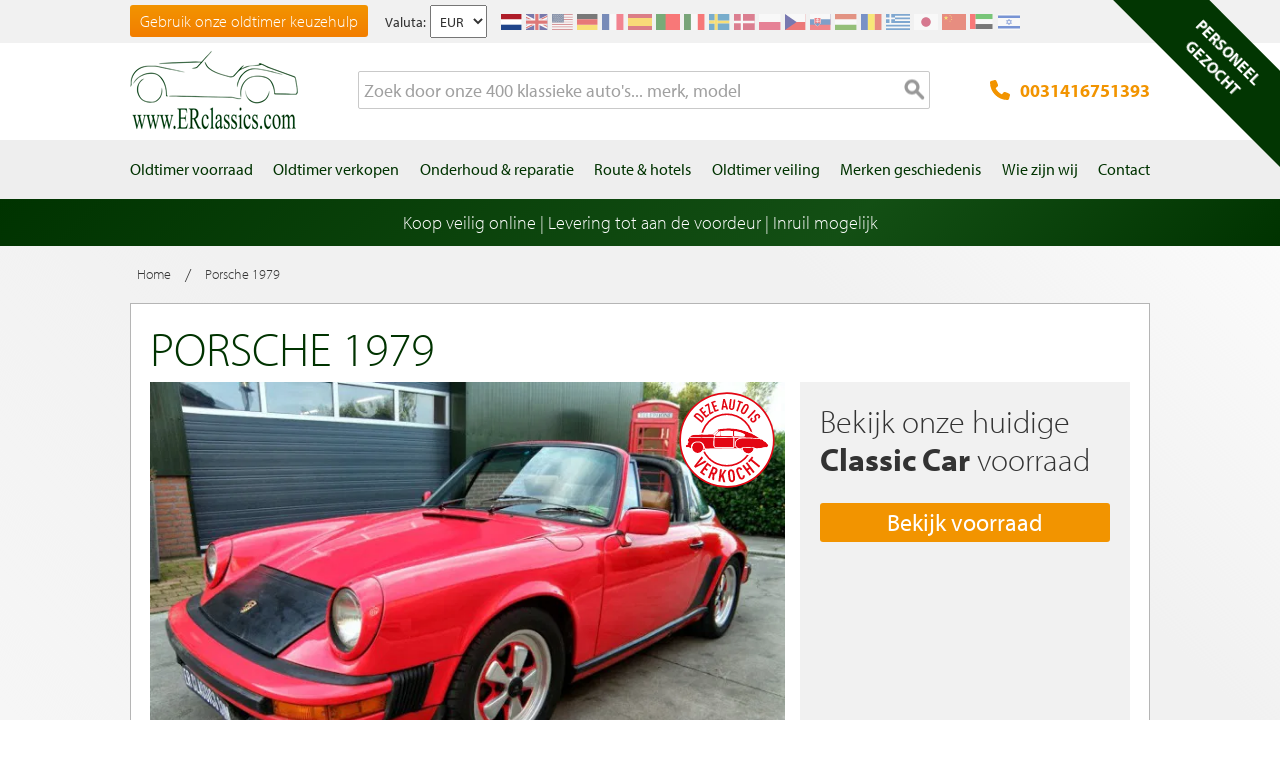

--- FILE ---
content_type: text/html; charset=UTF-8
request_url: https://www.erclassics.nl/porsche-1979-676/
body_size: 22005
content:

<!DOCTYPE html>

<!--[if lt IE 7 ]> <html lang="nl" id="top" class="no-js ie6"> <![endif]-->
<!--[if IE 7 ]>    <html lang="nl" id="top" class="no-js ie7"> <![endif]-->
<!--[if IE 8 ]>    <html lang="nl" id="top" class="no-js ie8"> <![endif]-->
<!--[if IE 9 ]>    <html lang="nl" id="top" class="no-js ie9"> <![endif]-->
<!--[if (gt IE 9)|!(IE)]><!--> <html lang="nl" id="top" class="no-js"> <!--<![endif]-->

<head>
<meta http-equiv="language" content="nl_NL">
<meta http-equiv="Content-Type" content="text/html; charset=utf-8" />
<title>Porsche oldtimers | Bekijk de Porsche oldtimers van E &amp; R Classic Cars!</title>
<meta name="description" content="Wilt u een Porsche oldtimer kopen? Bekijk deze klassieke auto op onze website en neem contact op voor het kopen van een Porsche oldtimer!" />
<meta name="keywords" content="" />
<meta name="robots" content="INDEX,FOLLOW" />
<link rel="icon" href="https://www.erclassics.nl/skin/frontend/rwd/er-classics/favicon.ico" type="image/x-icon" />
<link rel="shortcut icon" href="https://www.erclassics.nl/skin/frontend/rwd/er-classics/favicon.ico" type="image/x-icon" />

	    <meta property="og:title" content="Porsche 1979" />
    <meta property="og:url" content="https://www.erclassics.nl/porsche-1979-676/" />
    <meta property="og:image" content="https://erclassics.b-cdn.net/media/catalog/product/cache/1/small_image/100x100/9df78eab33525d08d6e5fb8d27136e95/b/c/bcar_676.jpg" />
    <meta property="og:description" content="Wilt u een Porsche oldtimer kopen? Bekijk deze klassieke auto op onze website en neem contact op voor het kopen van een Porsche oldtimer!" />
<meta property="og:type" content="website" />
<meta property="og:site_name" content="ER Classics" />



<meta name="uri-translation" content="on" />


<link rel="stylesheet" type="text/css" href="https://www.erclassics.nl/js/calendar/calendar-win2k-1.css?v1.3.2" />
<link rel="stylesheet" type="text/css" href="https://www.erclassics.nl/skin/frontend/base/default/magmodules/gallery/gallery.css?v1.3.2" media="all" />
<link rel="stylesheet" type="text/css" href="https://www.erclassics.nl/skin/frontend/base/default/magmodules/gallery/magnific/magnific-popup.css?v1.3.2" media="all" />
<link rel="stylesheet" type="text/css" href="https://www.erclassics.nl/skin/frontend/base/default/magmodules/snippets/snippets.css?v1.3.2" media="all" />
<link rel="stylesheet" type="text/css" href="https://www.erclassics.nl/skin/frontend/base/default/scandi/menumanager/css/menumanager.css?v1.3.2" media="all" />
<link rel="stylesheet" type="text/css" href="https://www.erclassics.nl/skin/frontend/rwd/er-classics/assets/font-awesome/css/font-awesome.min.css?v1.3.2" media="all" />
<link rel="stylesheet" type="text/css" href="https://www.erclassics.nl/skin/frontend/rwd/er-classics/assets/slick/slick.css?v1.3.2" media="all" />
<link rel="stylesheet" type="text/css" href="https://www.erclassics.nl/skin/frontend/rwd/er-classics/assets/lightGallery-master/src/css/lightgallery.css?v1.3.2" media="all" />
<link rel="stylesheet" type="text/css" href="https://www.erclassics.nl/skin/frontend/rwd/er-classics/assets/Photo-Sphere-Viewer-master/dist/photo-sphere-viewer.min.css?v1.3.2" media="all" />

<link rel="text/javascript" href="https://use.typekit.net/sbv1tdf.js" />
<link rel="canonical" href="https://www.erclassics.nl/porsche-1979-676/" />
<!--[if  (lte IE 8) & (!IEMobile)]>
<link rel="stylesheet" type="text/css" href="https://www.erclassics.nl/skin/frontend/rwd/er-classics/css/styles-ie8.css?v1.3.2" media="all" />
<link rel="stylesheet" type="text/css" href="https://www.erclassics.nl/skin/frontend/rwd/er-classics/css/madisonisland-ie8.css?v1.3.2" media="all" />
<![endif]-->
<!--[if (gte IE 9) | (IEMobile)]><!-->
<link rel="stylesheet" type="text/css" href="https://www.erclassics.nl/skin/frontend/rwd/er-classics/css/styles.css?v1.3.2" media="all" />
<link rel="stylesheet" type="text/css" href="https://www.erclassics.nl/skin/frontend/rwd/er-classics/css/madisonisland.css?v1.3.2" media="all" />
<!--<![endif]-->


<meta name="viewport" content="initial-scale=1.0, width=device-width" />


<link rel="alternate" hreflang="fr-FR" href="https://www.erclassics.fr/porsche-1979-676/" />
<link rel="alternate" hreflang="de-DE" href="https://www.erclassics.de/porsche-1979-676/" />
<link rel="alternate" hreflang="nl-NL" href="https://www.erclassics.nl/porsche-1979-676/" />
<link rel="alternate" hreflang="en-US" href="https://www.erclassics.com/porsche-1979-676/" />
<link rel="alternate" hreflang="en-GB" href="https://www.erclassics.com/porsche-1979-676/" />
<link rel="alternate" hreflang="x-default" href="https://www.erclassics.com/porsche-1979-676/" />




    

            



<!-- COOKIE MELDING -->


<!-- SOCIAL BUTTONS -->


<!-- KLAVIYO VIEWED PAGE -->


<!-- KLAVIYO TIME ON PAGE -->


<!-- KLAVIYO X-DOMAIN -->



<!-- Leadinfo tracking code -->


</head>
<body class=" catalog-product-view simple-product catalog-product-view product-porsche-1979-676">
    <noscript>
        <iframe data-src="https://www.googletagmanager.com/ns.html?id=GTM-PDSSMMQ" height="0" width="0" style="display:none;visibility:hidden"></iframe>
    </noscript>
<div class="wrapper">
        <noscript>
        <div class="global-site-notice noscript">
            <div class="notice-inner">
                <p>
                    <strong>JavaScript lijkt te zijn uitgeschakeld in uw browser.</strong><br />
                    U moet JavaScript geactiveerd hebben om de volledige functionaliteit van deze website te kunnen benutten.                </p>
            </div>
        </div>
    </noscript>
    <div class="page">
        
<div class="page-header-wrapper">
    <div class="header-top-bar">
        <div class="container">
            <div style="float: left;"><a class="top-text-button" href="/oldtimer-keuzehulp/">Gebruik onze oldtimer keuzehulp</a></div>
<style><!--
.top-text-button {
text-decoration: none !important;
display: inline-block;
font-size: 16px;
line-height: 32px;
border: none;
border-radius: 3px;
padding: 0 10px;
text-align: center;
font-weight: 300;
color: #fff;
background: linear-gradient(to bottom, #f29400 0%, #f27e00 99%);
}

.top-text-button:hover {
color: #fff;
opacity: 0.8;
}

@media only screen and (max-width: 599px) {
.top-text-button {
    display: none !important;
    }
--></style>            <div class="currency-switcher">
	<label for="select-currency">Valuta:</label>
    <select id="select-currency" name="currency" title="Your Currency" onchange="setLocation(this.value)">
                <option value="https://www.erclassics.nl/directory/currency/switch/currency/EUR/uenc/aHR0cHM6Ly93d3cuZXJjbGFzc2ljcy5ubC9wb3JzY2hlLTE5NzktNjc2Lw,,/" selected="selected">
          	EUR        </option>
            <option value="https://www.erclassics.nl/directory/currency/switch/currency/USD/uenc/aHR0cHM6Ly93d3cuZXJjbGFzc2ljcy5ubC9wb3JzY2hlLTE5NzktNjc2Lw,,/">
          	USD        </option>
        </select>
</div>
            <div class="form-language">
    <div class="select-language-toggle"><i class="fa fa-globe"></i></div>
    <div class="select-language">
                                                <a href="https://www.erclassics.nl/porsche-1979-676/?___store=nl&amp;___from_store=nl"  class="selected"><img src="https://www.erclassics.nl/skin/frontend/rwd/er-classics/images/flags/nl.svg" alt="NL" /></a>
                                                                            <a href="https://www.erclassics.com/porsche-1979-676/?___store=en&amp;___from_store=nl" ><img src="https://www.erclassics.nl/skin/frontend/rwd/er-classics/images/flags/en.svg" alt="EN" /></a>
                                    <a href="https://www.erclassics.com/directory/currency/switch/currency/USD/uenc/aHR0cHM6Ly93d3cuZXJjbGFzc2ljcy5jb20vY2xhc3NpYy1jYXJzLWZvci1zYWxlLw,,/" ><img src="https://www.erclassics.nl/skin/frontend/rwd/er-classics/images/flags/us.svg" alt="US" /></a>
                                                                            <a href="https://www.erclassics.de/porsche-1979-676/?___store=de&amp;___from_store=nl" ><img src="https://www.erclassics.nl/skin/frontend/rwd/er-classics/images/flags/de.svg" alt="DE" /></a>
                                                                            <a href="https://www.erclassics.fr/porsche-1979-676/?___store=fr&amp;___from_store=nl" ><img src="https://www.erclassics.nl/skin/frontend/rwd/er-classics/images/flags/fr.svg" alt="FR" /></a>
                                            <a href="//www.erclassics.es"><img src="https://www.erclassics.nl/skin/frontend/rwd/er-classics/images/flags/es.svg" alt="ES" /></a>
        <a href="//www.erclassics.pt"><img src="https://www.erclassics.nl/skin/frontend/rwd/er-classics/images/flags/pt.svg" alt="PT" /></a>
        <a href="//www.erclassics.it"><img src="https://www.erclassics.nl/skin/frontend/rwd/er-classics/images/flags/it.svg" alt="IT" /></a>
        <a href="//www.erclassics.se"><img src="https://www.erclassics.nl/skin/frontend/rwd/er-classics/images/flags/se.svg" alt="SE" /></a>
        <a href="//www.erclassics.dk"><img src="https://www.erclassics.nl/skin/frontend/rwd/er-classics/images/flags/dk.svg" alt="DK" /></a>
        <a href="//www.erclassics.pl"><img src="https://www.erclassics.nl/skin/frontend/rwd/er-classics/images/flags/pl.svg" alt="PL" /></a>
        <a href="//www.erclassics.cz"><img src="https://www.erclassics.nl/skin/frontend/rwd/er-classics/images/flags/cz.svg" alt="CZ" /></a>
        <a href="//www.erclassics.sk"><img src="https://www.erclassics.nl/skin/frontend/rwd/er-classics/images/flags/sk.svg" alt="SK" /></a>
        <a href="//www.erclassics.hu"><img src="https://www.erclassics.nl/skin/frontend/rwd/er-classics/images/flags/hu.svg" alt="HU" /></a>
        <a href="//www.erclassics.ro"><img src="https://www.erclassics.nl/skin/frontend/rwd/er-classics/images/flags/ro.svg" alt="RO" /></a>
        <a href="//www.erclassics.gr"><img src="https://www.erclassics.nl/skin/frontend/rwd/er-classics/images/flags/gr.svg" alt="GR" /></a>
        <a href="//www.erclassics.jp"><img src="https://www.erclassics.nl/skin/frontend/rwd/er-classics/images/flags/jp.svg" alt="JP" /></a>
        <a href="//www.erclassics.cn"><img src="https://www.erclassics.nl/skin/frontend/rwd/er-classics/images/flags/cn.svg" alt="CN" /></a>
        <a href="//www.erclassics.ae"><img src="https://www.erclassics.nl/skin/frontend/rwd/er-classics/images/flags/ae.svg" alt="AE" /></a>
        <a href="//www.erclassics.org.il"><img src="https://www.erclassics.nl/skin/frontend/rwd/er-classics/images/flags/il.svg" alt="IL" /></a>
    </div>
</div>
        </div>
    </div>
    <div class="header-language-background">
        <div class="header-language-container container">
            <div id="top-header-line1" class="site-header-container">
                <a class="logo" href="https://www.erclassics.nl/">
                    <img src="https://www.erclassics.nl/skin/frontend/rwd/er-classics/images/logo.png" alt="E&R Classics" class="large"/>
                </a>
                <ul class="site-header-search">
                    <li>
    <form id="search_mini_form" action="https://www.erclassics.nl/catalogsearch/result/" method="get">
        <div class="input-box">
            <label for="search">Zoek:</label>

            
            <input id="search" type="search" name="q" value="" class="input-text required-entry" maxlength="128" placeholder="Zoek door onze 400 klassieke auto&#039;s... merk, model" />
            <button type="submit" title="Zoeken" class="button search-button"><span><span>Zoeken</span></span></button>
        </div>

        <div id="search_autocomplete" class="search-autocomplete"></div>
        
    </form>
</li>
                </ul>
                <a class="site-header-tel" href="tel:0031416751393">
                    <svg xmlns="http://www.w3.org/2000/svg" class="icon" viewBox="0 0 512 512"><path d="M164.9 24.6c-7.7-18.6-28-28.5-47.4-23.2l-88 24C12.1 30.2 0 46 0 64C0 311.4 200.6 512 448 512c18 0 33.8-12.1 38.6-29.5l24-88c5.3-19.4-4.6-39.7-23.2-47.4l-96-40c-16.3-6.8-35.2-2.1-46.3 11.6L304.7 368C234.3 334.7 177.3 277.7 144 207.3L193.3 167c13.7-11.2 18.4-30 11.6-46.3l-40-96z"/></svg>
                    0031416751393                </a>
                <span class="mobile-menu-trigger" data-trigger="mobile-menu"><i class="fa fa-bars"></i></span>
            </div>
        </div>
    </div>
</div>

<div class="header-language-background" id="top-header-account">
    <a class="tel" href="tel:0031416751393">0031416751393</a>
    <a class="telwapp" href="https://wa.me/31641269957">WhatsApp</a>
    <div class="header-language-container container">
        <div class="close-mobile-menu" data-trigger="mobile-menu"><i class="fa fa-times"></i></div>
        
    <ul class="menu-manager-menu menu-type-none top-menu"><li class="level0 first "><a href="https://www.erclassics.nl/oldtimer-te-koop/" ><span>Oldtimer voorraad</span></a></li><li class="level0 "><a href="https://www.erclassics.nl/oldtimer-verkopen/" ><span>Oldtimer verkopen</span></a></li><li class="level0 "><a href="https://www.erclassics.nl/onderhoud-reparatie/" ><span>Onderhoud &amp; reparatie</span></a></li><li class="level0 "><a href="https://www.erclassics.nl/route-en-hotels/" ><span>Route &amp; hotels</span></a></li><li class="level0 "><a href="https://www.route66auctions.com/?utm_source=erclassics.nl" target="_blank"><span>Oldtimer veiling</span></a></li><li class="level0 "><a href="https://www.erclassics.nl/history/" ><span>Merken geschiedenis</span></a></li><li class="level0 "><a href="https://www.erclassics.nl/wie-zijn-wij/" ><span>Wie zijn wij</span></a></li><li class="level0 last "><a href="https://www.erclassics.nl/contact/" ><span>Contact</span></a></li></ul>
    </div>
</div>
<div class="page-overlay-mobile-menu" data-trigger="mobile-menu"></div>

    <div id="main_wrapper">
		<div class="holiday_notices_box">
				<div class="holiday-notice">
		Koop veilig online | Levering tot aan de voordeur | Inruil mogelijk	</div>
		</div>
        <div class="main-container col1-layout">           	
            <div class="main">
				                <div class="col-main">
                                        


<div class="breadcrumbs">
    <ul class="clearfix">
                                        <li class="home">
                    <a href="https://www.erclassics.nl/" title="Ga naar Home"><span>Home</span></a>
                </li>
                                                    <span>/ </span>
                                                        <li class="product">
                    <span>Porsche 1979</span>
                </li>
                                            </ul>
</div>


<div id="messages_product_view"></div>
<div class="product-view is-sold">
    <div class="product-essential">
        <div class="product-content clearfix">
            <div class="product-shop top">
                <div class="left">
                    <div class="product-name">
                        <h1>Porsche 1979</h1>
                    </div>
                                    </div>
                            </div>

            <div class="product-media-views-wrapper clearfix">
                
                                    <div class="product-img-box">
                        
<div class="product-image">
    <div class="left">
                    <img class="img-status" src="https://www.erclassics.nl/skin/frontend/rwd/er-classics/images/sold-nl_NL.svg" />
                            <div id="productimagemain" onclick="jQuery('.all-photos > a:first-child').trigger('click');" style="background-image:url(https://erclassics.b-cdn.net/media/catalog/product/cache/1/image/700x/17f82f742ffe127f42dca9de82fb58b1/b/c/bcar_676.jpg);">
                <span class="overlay-btn">Bekijk alle foto's</span>
                    <img src="https://erclassics.b-cdn.net/media/catalog/product/cache/1/image/700x/17f82f742ffe127f42dca9de82fb58b1/b/c/bcar_676.jpg" alt="Porsche 1979 kopen" title="Porsche 1979" class="product-img-top" />        </div>

                    <div class="all-photos" style="float:left;">
                                                                            <a class="hidden" href="https://erclassics.b-cdn.net/media/catalog/product/cache/1/thumbnail/1920x/17f82f742ffe127f42dca9de82fb58b1/p/h/photo_43640.jpg" title="">
                                                <img src="https://erclassics.b-cdn.net/media/catalog/product/cache/1/thumbnail/335x224/17f82f742ffe127f42dca9de82fb58b1/p/h/photo_43640.jpg" alt="" />
                    </a>
                                                                <a class="hidden" href="https://erclassics.b-cdn.net/media/catalog/product/cache/1/thumbnail/1920x/17f82f742ffe127f42dca9de82fb58b1/p/h/photo_43641.jpg" title="">
                                                <img src="https://erclassics.b-cdn.net/media/catalog/product/cache/1/thumbnail/335x224/17f82f742ffe127f42dca9de82fb58b1/p/h/photo_43641.jpg" alt="" />
                    </a>
                                                                <a class="hidden" href="https://erclassics.b-cdn.net/media/catalog/product/cache/1/thumbnail/1920x/17f82f742ffe127f42dca9de82fb58b1/p/h/photo_43642.jpg" title="">
                                                <img src="https://erclassics.b-cdn.net/media/catalog/product/cache/1/thumbnail/335x224/17f82f742ffe127f42dca9de82fb58b1/p/h/photo_43642.jpg" alt="" />
                    </a>
                                                                <a class="hidden" href="https://erclassics.b-cdn.net/media/catalog/product/cache/1/thumbnail/1920x/17f82f742ffe127f42dca9de82fb58b1/p/h/photo_43643.jpg" title="">
                                                <img src="https://erclassics.b-cdn.net/media/catalog/product/cache/1/thumbnail/335x224/17f82f742ffe127f42dca9de82fb58b1/p/h/photo_43643.jpg" alt="" />
                    </a>
                                                                <a class="hidden" href="https://erclassics.b-cdn.net/media/catalog/product/cache/1/thumbnail/1920x/17f82f742ffe127f42dca9de82fb58b1/p/h/photo_43644.jpg" title="">
                                                <img src="https://erclassics.b-cdn.net/media/catalog/product/cache/1/thumbnail/335x224/17f82f742ffe127f42dca9de82fb58b1/p/h/photo_43644.jpg" alt="" />
                    </a>
                                                                <a class="hidden" href="https://erclassics.b-cdn.net/media/catalog/product/cache/1/thumbnail/1920x/17f82f742ffe127f42dca9de82fb58b1/p/h/photo_43645.jpg" title="">
                                                <img src="https://erclassics.b-cdn.net/media/catalog/product/cache/1/thumbnail/335x224/17f82f742ffe127f42dca9de82fb58b1/p/h/photo_43645.jpg" alt="" />
                    </a>
                                                                <a class="hidden" href="https://erclassics.b-cdn.net/media/catalog/product/cache/1/thumbnail/1920x/17f82f742ffe127f42dca9de82fb58b1/p/h/photo_43646.jpg" title="">
                                                <img src="https://erclassics.b-cdn.net/media/catalog/product/cache/1/thumbnail/335x224/17f82f742ffe127f42dca9de82fb58b1/p/h/photo_43646.jpg" alt="" />
                    </a>
                                                                <a class="hidden" href="https://erclassics.b-cdn.net/media/catalog/product/cache/1/thumbnail/1920x/17f82f742ffe127f42dca9de82fb58b1/p/h/photo_43647.jpg" title="">
                                                <img src="https://erclassics.b-cdn.net/media/catalog/product/cache/1/thumbnail/335x224/17f82f742ffe127f42dca9de82fb58b1/p/h/photo_43647.jpg" alt="" />
                    </a>
                                                                <a class="hidden" href="https://erclassics.b-cdn.net/media/catalog/product/cache/1/thumbnail/1920x/17f82f742ffe127f42dca9de82fb58b1/p/h/photo_43648.jpg" title="">
                                                <img src="https://erclassics.b-cdn.net/media/catalog/product/cache/1/thumbnail/335x224/17f82f742ffe127f42dca9de82fb58b1/p/h/photo_43648.jpg" alt="" />
                    </a>
                                                                <a class="hidden" href="https://erclassics.b-cdn.net/media/catalog/product/cache/1/thumbnail/1920x/17f82f742ffe127f42dca9de82fb58b1/p/h/photo_43649.jpg" title="">
                                                <img src="https://erclassics.b-cdn.net/media/catalog/product/cache/1/thumbnail/335x224/17f82f742ffe127f42dca9de82fb58b1/p/h/photo_43649.jpg" alt="" />
                    </a>
                                                                <a class="hidden" href="https://erclassics.b-cdn.net/media/catalog/product/cache/1/thumbnail/1920x/17f82f742ffe127f42dca9de82fb58b1/p/h/photo_43650.jpg" title="">
                                                <img src="https://erclassics.b-cdn.net/media/catalog/product/cache/1/thumbnail/335x224/17f82f742ffe127f42dca9de82fb58b1/p/h/photo_43650.jpg" alt="" />
                    </a>
                                                                <a class="hidden" href="https://erclassics.b-cdn.net/media/catalog/product/cache/1/thumbnail/1920x/17f82f742ffe127f42dca9de82fb58b1/p/h/photo_43651.jpg" title="">
                                                <img src="https://erclassics.b-cdn.net/media/catalog/product/cache/1/thumbnail/335x224/17f82f742ffe127f42dca9de82fb58b1/p/h/photo_43651.jpg" alt="" />
                    </a>
                                                                <a class="hidden" href="https://erclassics.b-cdn.net/media/catalog/product/cache/1/thumbnail/1920x/17f82f742ffe127f42dca9de82fb58b1/p/h/photo_43652.jpg" title="">
                                                <img src="https://erclassics.b-cdn.net/media/catalog/product/cache/1/thumbnail/335x224/17f82f742ffe127f42dca9de82fb58b1/p/h/photo_43652.jpg" alt="" />
                    </a>
                                                                <a class="hidden" href="https://erclassics.b-cdn.net/media/catalog/product/cache/1/thumbnail/1920x/17f82f742ffe127f42dca9de82fb58b1/p/h/photo_43653.jpg" title="">
                                                <img src="https://erclassics.b-cdn.net/media/catalog/product/cache/1/thumbnail/335x224/17f82f742ffe127f42dca9de82fb58b1/p/h/photo_43653.jpg" alt="" />
                    </a>
                                                                <a class="hidden" href="https://erclassics.b-cdn.net/media/catalog/product/cache/1/thumbnail/1920x/17f82f742ffe127f42dca9de82fb58b1/p/h/photo_43654.jpg" title="">
                                                <img src="https://erclassics.b-cdn.net/media/catalog/product/cache/1/thumbnail/335x224/17f82f742ffe127f42dca9de82fb58b1/p/h/photo_43654.jpg" alt="" />
                    </a>
                                                                <a class="hidden" href="https://erclassics.b-cdn.net/media/catalog/product/cache/1/thumbnail/1920x/17f82f742ffe127f42dca9de82fb58b1/p/h/photo_43655.jpg" title="">
                                                <img src="https://erclassics.b-cdn.net/media/catalog/product/cache/1/thumbnail/335x224/17f82f742ffe127f42dca9de82fb58b1/p/h/photo_43655.jpg" alt="" />
                    </a>
                                                                <a class="hidden" href="https://erclassics.b-cdn.net/media/catalog/product/cache/1/thumbnail/1920x/17f82f742ffe127f42dca9de82fb58b1/p/h/photo_43656.jpg" title="">
                                                <img src="https://erclassics.b-cdn.net/media/catalog/product/cache/1/thumbnail/335x224/17f82f742ffe127f42dca9de82fb58b1/p/h/photo_43656.jpg" alt="" />
                    </a>
                                                                <a class="hidden" href="https://erclassics.b-cdn.net/media/catalog/product/cache/1/thumbnail/1920x/17f82f742ffe127f42dca9de82fb58b1/p/h/photo_43657.jpg" title="">
                                                <img src="https://erclassics.b-cdn.net/media/catalog/product/cache/1/thumbnail/335x224/17f82f742ffe127f42dca9de82fb58b1/p/h/photo_43657.jpg" alt="" />
                    </a>
                                                                <a class="hidden" href="https://erclassics.b-cdn.net/media/catalog/product/cache/1/thumbnail/1920x/17f82f742ffe127f42dca9de82fb58b1/p/h/photo_43658.jpg" title="">
                                                <img src="https://erclassics.b-cdn.net/media/catalog/product/cache/1/thumbnail/335x224/17f82f742ffe127f42dca9de82fb58b1/p/h/photo_43658.jpg" alt="" />
                    </a>
                                                                <a class="hidden" href="https://erclassics.b-cdn.net/media/catalog/product/cache/1/thumbnail/1920x/17f82f742ffe127f42dca9de82fb58b1/p/h/photo_43659.jpg" title="">
                                                <img src="https://erclassics.b-cdn.net/media/catalog/product/cache/1/thumbnail/335x224/17f82f742ffe127f42dca9de82fb58b1/p/h/photo_43659.jpg" alt="" />
                    </a>
                                                                <a class="hidden" href="https://erclassics.b-cdn.net/media/catalog/product/cache/1/thumbnail/1920x/17f82f742ffe127f42dca9de82fb58b1/p/h/photo_43660.jpg" title="">
                                                <img src="https://erclassics.b-cdn.net/media/catalog/product/cache/1/thumbnail/335x224/17f82f742ffe127f42dca9de82fb58b1/p/h/photo_43660.jpg" alt="" />
                    </a>
                                                                <a class="hidden" href="https://erclassics.b-cdn.net/media/catalog/product/cache/1/thumbnail/1920x/17f82f742ffe127f42dca9de82fb58b1/p/h/photo_43661.jpg" title="">
                                                <img src="https://erclassics.b-cdn.net/media/catalog/product/cache/1/thumbnail/335x224/17f82f742ffe127f42dca9de82fb58b1/p/h/photo_43661.jpg" alt="" />
                    </a>
                                                                <a class="hidden" href="https://erclassics.b-cdn.net/media/catalog/product/cache/1/thumbnail/1920x/17f82f742ffe127f42dca9de82fb58b1/p/h/photo_43662.jpg" title="">
                                                <img src="https://erclassics.b-cdn.net/media/catalog/product/cache/1/thumbnail/335x224/17f82f742ffe127f42dca9de82fb58b1/p/h/photo_43662.jpg" alt="" />
                    </a>
                                                                <a class="hidden" href="https://erclassics.b-cdn.net/media/catalog/product/cache/1/thumbnail/1920x/17f82f742ffe127f42dca9de82fb58b1/p/h/photo_43663.jpg" title="">
                                                <img src="https://erclassics.b-cdn.net/media/catalog/product/cache/1/thumbnail/335x224/17f82f742ffe127f42dca9de82fb58b1/p/h/photo_43663.jpg" alt="" />
                    </a>
                                                                <a class="hidden" href="https://erclassics.b-cdn.net/media/catalog/product/cache/1/thumbnail/1920x/17f82f742ffe127f42dca9de82fb58b1/p/h/photo_43664.jpg" title="">
                                                <img src="https://erclassics.b-cdn.net/media/catalog/product/cache/1/thumbnail/335x224/17f82f742ffe127f42dca9de82fb58b1/p/h/photo_43664.jpg" alt="" />
                    </a>
                                                                <a class="hidden" href="https://erclassics.b-cdn.net/media/catalog/product/cache/1/thumbnail/1920x/17f82f742ffe127f42dca9de82fb58b1/p/h/photo_43665.jpg" title="">
                                                <img src="https://erclassics.b-cdn.net/media/catalog/product/cache/1/thumbnail/335x224/17f82f742ffe127f42dca9de82fb58b1/p/h/photo_43665.jpg" alt="" />
                    </a>
                                                                <a class="hidden" href="https://erclassics.b-cdn.net/media/catalog/product/cache/1/thumbnail/1920x/17f82f742ffe127f42dca9de82fb58b1/p/h/photo_43666.jpg" title="">
                                                <img src="https://erclassics.b-cdn.net/media/catalog/product/cache/1/thumbnail/335x224/17f82f742ffe127f42dca9de82fb58b1/p/h/photo_43666.jpg" alt="" />
                    </a>
                                                                <a class="hidden" href="https://erclassics.b-cdn.net/media/catalog/product/cache/1/thumbnail/1920x/17f82f742ffe127f42dca9de82fb58b1/p/h/photo_43667.jpg" title="">
                                                <img src="https://erclassics.b-cdn.net/media/catalog/product/cache/1/thumbnail/335x224/17f82f742ffe127f42dca9de82fb58b1/p/h/photo_43667.jpg" alt="" />
                    </a>
                                                                <a class="hidden" href="https://erclassics.b-cdn.net/media/catalog/product/cache/1/thumbnail/1920x/17f82f742ffe127f42dca9de82fb58b1/p/h/photo_43668.jpg" title="">
                                                <img src="https://erclassics.b-cdn.net/media/catalog/product/cache/1/thumbnail/335x224/17f82f742ffe127f42dca9de82fb58b1/p/h/photo_43668.jpg" alt="" />
                    </a>
                                                                <a class="hidden" href="https://erclassics.b-cdn.net/media/catalog/product/cache/1/thumbnail/1920x/17f82f742ffe127f42dca9de82fb58b1/p/h/photo_43669.jpg" title="">
                                                <img src="https://erclassics.b-cdn.net/media/catalog/product/cache/1/thumbnail/335x224/17f82f742ffe127f42dca9de82fb58b1/p/h/photo_43669.jpg" alt="" />
                    </a>
                                                                <a class="hidden" href="https://erclassics.b-cdn.net/media/catalog/product/cache/1/thumbnail/1920x/17f82f742ffe127f42dca9de82fb58b1/p/h/photo_43670.jpg" title="">
                                                <img src="https://erclassics.b-cdn.net/media/catalog/product/cache/1/thumbnail/335x224/17f82f742ffe127f42dca9de82fb58b1/p/h/photo_43670.jpg" alt="" />
                    </a>
                                                                <a class="hidden" href="https://erclassics.b-cdn.net/media/catalog/product/cache/1/thumbnail/1920x/17f82f742ffe127f42dca9de82fb58b1/p/h/photo_43671.jpg" title="">
                                                <img src="https://erclassics.b-cdn.net/media/catalog/product/cache/1/thumbnail/335x224/17f82f742ffe127f42dca9de82fb58b1/p/h/photo_43671.jpg" alt="" />
                    </a>
                                                                <a class="hidden" href="https://erclassics.b-cdn.net/media/catalog/product/cache/1/thumbnail/1920x/17f82f742ffe127f42dca9de82fb58b1/p/h/photo_43672.jpg" title="">
                                                <img src="https://erclassics.b-cdn.net/media/catalog/product/cache/1/thumbnail/335x224/17f82f742ffe127f42dca9de82fb58b1/p/h/photo_43672.jpg" alt="" />
                    </a>
                                                                <a class="hidden" href="https://erclassics.b-cdn.net/media/catalog/product/cache/1/thumbnail/1920x/17f82f742ffe127f42dca9de82fb58b1/p/h/photo_43673.jpg" title="">
                                                <img src="https://erclassics.b-cdn.net/media/catalog/product/cache/1/thumbnail/335x224/17f82f742ffe127f42dca9de82fb58b1/p/h/photo_43673.jpg" alt="" />
                    </a>
                                                                <a class="hidden" href="https://erclassics.b-cdn.net/media/catalog/product/cache/1/thumbnail/1920x/17f82f742ffe127f42dca9de82fb58b1/p/h/photo_43674.jpg" title="">
                                                <img src="https://erclassics.b-cdn.net/media/catalog/product/cache/1/thumbnail/335x224/17f82f742ffe127f42dca9de82fb58b1/p/h/photo_43674.jpg" alt="" />
                    </a>
                                                                <a class="hidden" href="https://erclassics.b-cdn.net/media/catalog/product/cache/1/thumbnail/1920x/17f82f742ffe127f42dca9de82fb58b1/p/h/photo_43675.jpg" title="">
                                                <img src="https://erclassics.b-cdn.net/media/catalog/product/cache/1/thumbnail/335x224/17f82f742ffe127f42dca9de82fb58b1/p/h/photo_43675.jpg" alt="" />
                    </a>
                                                                <a class="hidden" href="https://erclassics.b-cdn.net/media/catalog/product/cache/1/thumbnail/1920x/17f82f742ffe127f42dca9de82fb58b1/p/h/photo_43676.jpg" title="">
                                                <img src="https://erclassics.b-cdn.net/media/catalog/product/cache/1/thumbnail/335x224/17f82f742ffe127f42dca9de82fb58b1/p/h/photo_43676.jpg" alt="" />
                    </a>
                                                                <a class="hidden" href="https://erclassics.b-cdn.net/media/catalog/product/cache/1/thumbnail/1920x/17f82f742ffe127f42dca9de82fb58b1/p/h/photo_43677.jpg" title="">
                                                <img src="https://erclassics.b-cdn.net/media/catalog/product/cache/1/thumbnail/335x224/17f82f742ffe127f42dca9de82fb58b1/p/h/photo_43677.jpg" alt="" />
                    </a>
                                                                <a class="hidden" href="https://erclassics.b-cdn.net/media/catalog/product/cache/1/thumbnail/1920x/17f82f742ffe127f42dca9de82fb58b1/p/h/photo_43678.jpg" title="">
                                                <img src="https://erclassics.b-cdn.net/media/catalog/product/cache/1/thumbnail/335x224/17f82f742ffe127f42dca9de82fb58b1/p/h/photo_43678.jpg" alt="" />
                    </a>
                                                                <a class="hidden" href="https://erclassics.b-cdn.net/media/catalog/product/cache/1/thumbnail/1920x/17f82f742ffe127f42dca9de82fb58b1/p/h/photo_43679.jpg" title="">
                                                <img src="https://erclassics.b-cdn.net/media/catalog/product/cache/1/thumbnail/335x224/17f82f742ffe127f42dca9de82fb58b1/p/h/photo_43679.jpg" alt="" />
                    </a>
                                                                <a class="hidden" href="https://erclassics.b-cdn.net/media/catalog/product/cache/1/thumbnail/1920x/17f82f742ffe127f42dca9de82fb58b1/p/h/photo_43680.jpg" title="">
                                                <img src="https://erclassics.b-cdn.net/media/catalog/product/cache/1/thumbnail/335x224/17f82f742ffe127f42dca9de82fb58b1/p/h/photo_43680.jpg" alt="" />
                    </a>
                                                                <a class="hidden" href="https://erclassics.b-cdn.net/media/catalog/product/cache/1/thumbnail/1920x/17f82f742ffe127f42dca9de82fb58b1/p/h/photo_43681.jpg" title="">
                                                <img src="https://erclassics.b-cdn.net/media/catalog/product/cache/1/thumbnail/335x224/17f82f742ffe127f42dca9de82fb58b1/p/h/photo_43681.jpg" alt="" />
                    </a>
                                                                <a class="hidden" href="https://erclassics.b-cdn.net/media/catalog/product/cache/1/thumbnail/1920x/17f82f742ffe127f42dca9de82fb58b1/p/h/photo_43682.jpg" title="">
                                                <img src="https://erclassics.b-cdn.net/media/catalog/product/cache/1/thumbnail/335x224/17f82f742ffe127f42dca9de82fb58b1/p/h/photo_43682.jpg" alt="" />
                    </a>
                                                                <a class="hidden" href="https://erclassics.b-cdn.net/media/catalog/product/cache/1/thumbnail/1920x/17f82f742ffe127f42dca9de82fb58b1/p/h/photo_43683.jpg" title="">
                                                <img src="https://erclassics.b-cdn.net/media/catalog/product/cache/1/thumbnail/335x224/17f82f742ffe127f42dca9de82fb58b1/p/h/photo_43683.jpg" alt="" />
                    </a>
                                                                <a class="hidden" href="https://erclassics.b-cdn.net/media/catalog/product/cache/1/thumbnail/1920x/17f82f742ffe127f42dca9de82fb58b1/p/h/photo_43684.jpg" title="">
                                                <img src="https://erclassics.b-cdn.net/media/catalog/product/cache/1/thumbnail/335x224/17f82f742ffe127f42dca9de82fb58b1/p/h/photo_43684.jpg" alt="" />
                    </a>
                                                                <a class="hidden" href="https://erclassics.b-cdn.net/media/catalog/product/cache/1/thumbnail/1920x/17f82f742ffe127f42dca9de82fb58b1/p/h/photo_43685.jpg" title="">
                                                <img src="https://erclassics.b-cdn.net/media/catalog/product/cache/1/thumbnail/335x224/17f82f742ffe127f42dca9de82fb58b1/p/h/photo_43685.jpg" alt="" />
                    </a>
                                                                <a class="hidden" href="https://erclassics.b-cdn.net/media/catalog/product/cache/1/thumbnail/1920x/17f82f742ffe127f42dca9de82fb58b1/p/h/photo_43686.jpg" title="">
                                                <img src="https://erclassics.b-cdn.net/media/catalog/product/cache/1/thumbnail/335x224/17f82f742ffe127f42dca9de82fb58b1/p/h/photo_43686.jpg" alt="" />
                    </a>
                                                                <a class="hidden" href="https://erclassics.b-cdn.net/media/catalog/product/cache/1/thumbnail/1920x/17f82f742ffe127f42dca9de82fb58b1/p/h/photo_43687.jpg" title="">
                                                <img src="https://erclassics.b-cdn.net/media/catalog/product/cache/1/thumbnail/335x224/17f82f742ffe127f42dca9de82fb58b1/p/h/photo_43687.jpg" alt="" />
                    </a>
                                                                <a class="hidden" href="https://erclassics.b-cdn.net/media/catalog/product/cache/1/thumbnail/1920x/17f82f742ffe127f42dca9de82fb58b1/p/h/photo_43688.jpg" title="">
                                                <img src="https://erclassics.b-cdn.net/media/catalog/product/cache/1/thumbnail/335x224/17f82f742ffe127f42dca9de82fb58b1/p/h/photo_43688.jpg" alt="" />
                    </a>
                                                                <a class="hidden" href="https://erclassics.b-cdn.net/media/catalog/product/cache/1/thumbnail/1920x/17f82f742ffe127f42dca9de82fb58b1/p/h/photo_43689.jpg" title="">
                                                <img src="https://erclassics.b-cdn.net/media/catalog/product/cache/1/thumbnail/335x224/17f82f742ffe127f42dca9de82fb58b1/p/h/photo_43689.jpg" alt="" />
                    </a>
                                                                <a class="hidden" href="https://erclassics.b-cdn.net/media/catalog/product/cache/1/thumbnail/1920x/17f82f742ffe127f42dca9de82fb58b1/p/h/photo_43690.jpg" title="">
                                                <img src="https://erclassics.b-cdn.net/media/catalog/product/cache/1/thumbnail/335x224/17f82f742ffe127f42dca9de82fb58b1/p/h/photo_43690.jpg" alt="" />
                    </a>
                                                                <a class="hidden" href="https://erclassics.b-cdn.net/media/catalog/product/cache/1/thumbnail/1920x/17f82f742ffe127f42dca9de82fb58b1/p/h/photo_43691.jpg" title="">
                                                <img src="https://erclassics.b-cdn.net/media/catalog/product/cache/1/thumbnail/335x224/17f82f742ffe127f42dca9de82fb58b1/p/h/photo_43691.jpg" alt="" />
                    </a>
                                                                <a class="hidden" href="https://erclassics.b-cdn.net/media/catalog/product/cache/1/thumbnail/1920x/17f82f742ffe127f42dca9de82fb58b1/p/h/photo_43692.jpg" title="">
                                                <img src="https://erclassics.b-cdn.net/media/catalog/product/cache/1/thumbnail/335x224/17f82f742ffe127f42dca9de82fb58b1/p/h/photo_43692.jpg" alt="" />
                    </a>
                                                                <a class="hidden" href="https://erclassics.b-cdn.net/media/catalog/product/cache/1/thumbnail/1920x/17f82f742ffe127f42dca9de82fb58b1/p/h/photo_43693.jpg" title="">
                                                <img src="https://erclassics.b-cdn.net/media/catalog/product/cache/1/thumbnail/335x224/17f82f742ffe127f42dca9de82fb58b1/p/h/photo_43693.jpg" alt="" />
                    </a>
                                                                <a class="hidden" href="https://erclassics.b-cdn.net/media/catalog/product/cache/1/thumbnail/1920x/17f82f742ffe127f42dca9de82fb58b1/p/h/photo_43694.jpg" title="">
                                                <img src="https://erclassics.b-cdn.net/media/catalog/product/cache/1/thumbnail/335x224/17f82f742ffe127f42dca9de82fb58b1/p/h/photo_43694.jpg" alt="" />
                    </a>
                                                                <a class="hidden" href="https://erclassics.b-cdn.net/media/catalog/product/cache/1/thumbnail/1920x/17f82f742ffe127f42dca9de82fb58b1/p/h/photo_43695.jpg" title="">
                                                <img src="https://erclassics.b-cdn.net/media/catalog/product/cache/1/thumbnail/335x224/17f82f742ffe127f42dca9de82fb58b1/p/h/photo_43695.jpg" alt="" />
                    </a>
                                                                <a class="hidden" href="https://erclassics.b-cdn.net/media/catalog/product/cache/1/thumbnail/1920x/17f82f742ffe127f42dca9de82fb58b1/p/h/photo_43696.jpg" title="">
                                                <img src="https://erclassics.b-cdn.net/media/catalog/product/cache/1/thumbnail/335x224/17f82f742ffe127f42dca9de82fb58b1/p/h/photo_43696.jpg" alt="" />
                    </a>
                                                                <a class="hidden" href="https://erclassics.b-cdn.net/media/catalog/product/cache/1/thumbnail/1920x/17f82f742ffe127f42dca9de82fb58b1/p/h/photo_43697.jpg" title="">
                                                <img src="https://erclassics.b-cdn.net/media/catalog/product/cache/1/thumbnail/335x224/17f82f742ffe127f42dca9de82fb58b1/p/h/photo_43697.jpg" alt="" />
                    </a>
                                                                <a class="hidden" href="https://erclassics.b-cdn.net/media/catalog/product/cache/1/thumbnail/1920x/17f82f742ffe127f42dca9de82fb58b1/p/h/photo_43698.jpg" title="">
                                                <img src="https://erclassics.b-cdn.net/media/catalog/product/cache/1/thumbnail/335x224/17f82f742ffe127f42dca9de82fb58b1/p/h/photo_43698.jpg" alt="" />
                    </a>
                                                                <a class="hidden" href="https://erclassics.b-cdn.net/media/catalog/product/cache/1/thumbnail/1920x/17f82f742ffe127f42dca9de82fb58b1/p/h/photo_43699.jpg" title="">
                                                <img src="https://erclassics.b-cdn.net/media/catalog/product/cache/1/thumbnail/335x224/17f82f742ffe127f42dca9de82fb58b1/p/h/photo_43699.jpg" alt="" />
                    </a>
                                                                <a class="hidden" href="https://erclassics.b-cdn.net/media/catalog/product/cache/1/thumbnail/1920x/17f82f742ffe127f42dca9de82fb58b1/p/h/photo_43700.jpg" title="">
                                                <img src="https://erclassics.b-cdn.net/media/catalog/product/cache/1/thumbnail/335x224/17f82f742ffe127f42dca9de82fb58b1/p/h/photo_43700.jpg" alt="" />
                    </a>
                                                                <a class="hidden" href="https://erclassics.b-cdn.net/media/catalog/product/cache/1/thumbnail/1920x/17f82f742ffe127f42dca9de82fb58b1/p/h/photo_43701.jpg" title="">
                                                <img src="https://erclassics.b-cdn.net/media/catalog/product/cache/1/thumbnail/335x224/17f82f742ffe127f42dca9de82fb58b1/p/h/photo_43701.jpg" alt="" />
                    </a>
                                                                <a class="hidden" href="https://erclassics.b-cdn.net/media/catalog/product/cache/1/thumbnail/1920x/17f82f742ffe127f42dca9de82fb58b1/p/h/photo_43702.jpg" title="">
                                                <img src="https://erclassics.b-cdn.net/media/catalog/product/cache/1/thumbnail/335x224/17f82f742ffe127f42dca9de82fb58b1/p/h/photo_43702.jpg" alt="" />
                    </a>
                                                                <a class="hidden" href="https://erclassics.b-cdn.net/media/catalog/product/cache/1/thumbnail/1920x/17f82f742ffe127f42dca9de82fb58b1/p/h/photo_43703.jpg" title="">
                                                <img src="https://erclassics.b-cdn.net/media/catalog/product/cache/1/thumbnail/335x224/17f82f742ffe127f42dca9de82fb58b1/p/h/photo_43703.jpg" alt="" />
                    </a>
                                                                <a class="hidden" href="https://erclassics.b-cdn.net/media/catalog/product/cache/1/thumbnail/1920x/17f82f742ffe127f42dca9de82fb58b1/p/h/photo_43704.jpg" title="">
                                                <img src="https://erclassics.b-cdn.net/media/catalog/product/cache/1/thumbnail/335x224/17f82f742ffe127f42dca9de82fb58b1/p/h/photo_43704.jpg" alt="" />
                    </a>
                                                                <a class="hidden" href="https://erclassics.b-cdn.net/media/catalog/product/cache/1/thumbnail/1920x/17f82f742ffe127f42dca9de82fb58b1/p/h/photo_43705.jpg" title="">
                                                <img src="https://erclassics.b-cdn.net/media/catalog/product/cache/1/thumbnail/335x224/17f82f742ffe127f42dca9de82fb58b1/p/h/photo_43705.jpg" alt="" />
                    </a>
                                                                <a class="hidden" href="https://erclassics.b-cdn.net/media/catalog/product/cache/1/thumbnail/1920x/17f82f742ffe127f42dca9de82fb58b1/p/h/photo_43706.jpg" title="">
                                                <img src="https://erclassics.b-cdn.net/media/catalog/product/cache/1/thumbnail/335x224/17f82f742ffe127f42dca9de82fb58b1/p/h/photo_43706.jpg" alt="" />
                    </a>
                                                                <a class="hidden" href="https://erclassics.b-cdn.net/media/catalog/product/cache/1/thumbnail/1920x/17f82f742ffe127f42dca9de82fb58b1/p/h/photo_43707.jpg" title="">
                                                <img src="https://erclassics.b-cdn.net/media/catalog/product/cache/1/thumbnail/335x224/17f82f742ffe127f42dca9de82fb58b1/p/h/photo_43707.jpg" alt="" />
                    </a>
                                                                <a class="hidden" href="https://erclassics.b-cdn.net/media/catalog/product/cache/1/thumbnail/1920x/17f82f742ffe127f42dca9de82fb58b1/p/h/photo_43708.jpg" title="">
                                                <img src="https://erclassics.b-cdn.net/media/catalog/product/cache/1/thumbnail/335x224/17f82f742ffe127f42dca9de82fb58b1/p/h/photo_43708.jpg" alt="" />
                    </a>
                                                                <a class="hidden" href="https://erclassics.b-cdn.net/media/catalog/product/cache/1/thumbnail/1920x/17f82f742ffe127f42dca9de82fb58b1/p/h/photo_43709.jpg" title="">
                                                <img src="https://erclassics.b-cdn.net/media/catalog/product/cache/1/thumbnail/335x224/17f82f742ffe127f42dca9de82fb58b1/p/h/photo_43709.jpg" alt="" />
                    </a>
                                                                <a class="hidden" href="https://erclassics.b-cdn.net/media/catalog/product/cache/1/thumbnail/1920x/17f82f742ffe127f42dca9de82fb58b1/p/h/photo_43710.jpg" title="">
                                                <img src="https://erclassics.b-cdn.net/media/catalog/product/cache/1/thumbnail/335x224/17f82f742ffe127f42dca9de82fb58b1/p/h/photo_43710.jpg" alt="" />
                    </a>
                                                                <a class="hidden" href="https://erclassics.b-cdn.net/media/catalog/product/cache/1/thumbnail/1920x/17f82f742ffe127f42dca9de82fb58b1/p/h/photo_43711.jpg" title="">
                                                <img src="https://erclassics.b-cdn.net/media/catalog/product/cache/1/thumbnail/335x224/17f82f742ffe127f42dca9de82fb58b1/p/h/photo_43711.jpg" alt="" />
                    </a>
                                                                <a class="hidden" href="https://erclassics.b-cdn.net/media/catalog/product/cache/1/thumbnail/1920x/17f82f742ffe127f42dca9de82fb58b1/p/h/photo_43712.jpg" title="">
                                                <img src="https://erclassics.b-cdn.net/media/catalog/product/cache/1/thumbnail/335x224/17f82f742ffe127f42dca9de82fb58b1/p/h/photo_43712.jpg" alt="" />
                    </a>
                                                                <a class="hidden" href="https://erclassics.b-cdn.net/media/catalog/product/cache/1/thumbnail/1920x/17f82f742ffe127f42dca9de82fb58b1/p/h/photo_43713.jpg" title="">
                                                <img src="https://erclassics.b-cdn.net/media/catalog/product/cache/1/thumbnail/335x224/17f82f742ffe127f42dca9de82fb58b1/p/h/photo_43713.jpg" alt="" />
                    </a>
                                                                <a class="hidden" href="https://erclassics.b-cdn.net/media/catalog/product/cache/1/thumbnail/1920x/17f82f742ffe127f42dca9de82fb58b1/p/h/photo_43714.jpg" title="">
                                                <img src="https://erclassics.b-cdn.net/media/catalog/product/cache/1/thumbnail/335x224/17f82f742ffe127f42dca9de82fb58b1/p/h/photo_43714.jpg" alt="" />
                    </a>
                                                                <a class="hidden" href="https://erclassics.b-cdn.net/media/catalog/product/cache/1/thumbnail/1920x/17f82f742ffe127f42dca9de82fb58b1/p/h/photo_43715.jpg" title="">
                                                <img src="https://erclassics.b-cdn.net/media/catalog/product/cache/1/thumbnail/335x224/17f82f742ffe127f42dca9de82fb58b1/p/h/photo_43715.jpg" alt="" />
                    </a>
                                                                <a class="hidden" href="https://erclassics.b-cdn.net/media/catalog/product/cache/1/thumbnail/1920x/17f82f742ffe127f42dca9de82fb58b1/p/h/photo_43716.jpg" title="">
                                                <img src="https://erclassics.b-cdn.net/media/catalog/product/cache/1/thumbnail/335x224/17f82f742ffe127f42dca9de82fb58b1/p/h/photo_43716.jpg" alt="" />
                    </a>
                                                                <a class="hidden" href="https://erclassics.b-cdn.net/media/catalog/product/cache/1/thumbnail/1920x/17f82f742ffe127f42dca9de82fb58b1/p/h/photo_43717.jpg" title="">
                                                <img src="https://erclassics.b-cdn.net/media/catalog/product/cache/1/thumbnail/335x224/17f82f742ffe127f42dca9de82fb58b1/p/h/photo_43717.jpg" alt="" />
                    </a>
                                                                <a class="hidden" href="https://erclassics.b-cdn.net/media/catalog/product/cache/1/thumbnail/1920x/17f82f742ffe127f42dca9de82fb58b1/p/h/photo_43718.jpg" title="">
                                                <img src="https://erclassics.b-cdn.net/media/catalog/product/cache/1/thumbnail/335x224/17f82f742ffe127f42dca9de82fb58b1/p/h/photo_43718.jpg" alt="" />
                    </a>
                                                                <a class="hidden" href="https://erclassics.b-cdn.net/media/catalog/product/cache/1/thumbnail/1920x/17f82f742ffe127f42dca9de82fb58b1/p/h/photo_43719.jpg" title="">
                                                <img src="https://erclassics.b-cdn.net/media/catalog/product/cache/1/thumbnail/335x224/17f82f742ffe127f42dca9de82fb58b1/p/h/photo_43719.jpg" alt="" />
                    </a>
                                                                <a class="hidden" href="https://erclassics.b-cdn.net/media/catalog/product/cache/1/thumbnail/1920x/17f82f742ffe127f42dca9de82fb58b1/p/h/photo_43720.jpg" title="">
                                                <img src="https://erclassics.b-cdn.net/media/catalog/product/cache/1/thumbnail/335x224/17f82f742ffe127f42dca9de82fb58b1/p/h/photo_43720.jpg" alt="" />
                    </a>
                                                                <a class="hidden" href="https://erclassics.b-cdn.net/media/catalog/product/cache/1/thumbnail/1920x/17f82f742ffe127f42dca9de82fb58b1/p/h/photo_43721.jpg" title="">
                                                <img src="https://erclassics.b-cdn.net/media/catalog/product/cache/1/thumbnail/335x224/17f82f742ffe127f42dca9de82fb58b1/p/h/photo_43721.jpg" alt="" />
                    </a>
                                        </div>
            
        
    </div>
                        <div class="right">
            <div class="inner">
                <h2>Bekijk onze huidige <strong>Classic Car</strong> voorraad</h2>
                                <a class="btn-orange" href="https://www.erclassics.nl/oldtimer-te-koop/classic-car" style="width: 100% !important; text-align: center; font-size: 24px; font-weight: 500;">Bekijk voorraad</a>
            </div>
        </div>
        </div>                    </div>
                
            </div>
			
            	
<br />
            <div class="product-shop bottom">
                
                
                
                <div class="add-to-cart-buttons bottom clearfix">
                    <button type="button" title="Contact opnemen" class="button btn-contact" onclick="showContactForm()"><span><span>Contact opnemen</span></span></button>
                    <button type="button" title="Direct aankopen" class="button btn-cart" onclick="showOrderForm()"><span><span>Direct aankopen</span></span></button>
                    <button type="button" title="Oldtimer inruilen" class="button" onclick="showTradeInForm()"><span><span>Oldtimer inruilen</span></span></button>

                    <button type="button" title="WhatsApp" class="button btn-whatsapp" onclick="location.href='https://wa.me/31641269957?text=Ik+heb+interesse+in+deze+auto+https://www.erclassics.nl/porsche-1979-676/';"><span><span><svg width="16" height="16" viewBox="0 0 16 16" xmlns="http://www.w3.org/2000/svg"><path d="M11.665 9.588c-.199-.099-1.177-.578-1.36-.644-.182-.067-.315-.1-.448.099-.132.198-.514.644-.63.777-.116.132-.232.148-.431.05-.2-.1-.84-.31-1.6-.984a5.973 5.973 0 01-1.108-1.373c-.116-.198-.013-.305.087-.404.09-.089.2-.231.299-.347.1-.116.132-.198.199-.33.066-.133.033-.248-.017-.347-.05-.1-.448-1.075-.614-1.471-.161-.387-.325-.334-.448-.34a8.022 8.022 0 00-.381-.007.733.733 0 00-.53.247c-.183.199-.698.678-.698 1.653s.714 1.917.813 2.05c.1.132 1.404 2.133 3.4 2.99.476.205.846.327 1.136.418.476.15.91.13 1.253.079.383-.057 1.178-.48 1.344-.942.166-.463.166-.86.116-.942-.05-.083-.182-.133-.382-.232m-3.632 4.935h-.002a6.636 6.636 0 01-3.37-.918l-.242-.143-2.506.654.669-2.431-.158-.25a6.55 6.55 0 01-1.012-3.507C1.413 4.295 4.384 1.34 8.036 1.34c1.769 0 3.431.687 4.681 1.933a6.534 6.534 0 011.938 4.662c-.002 3.633-2.972 6.59-6.622 6.59M13.67 2.324A7.934 7.934 0 008.033 0C3.643 0 .07 3.556.067 7.928c0 1.397.366 2.761 1.063 3.964L0 16l4.223-1.103a7.99 7.99 0 003.807.965h.003c4.391 0 7.965-3.556 7.967-7.928 0-2.118-.827-4.11-2.331-5.609" fill="#FFF" fill-rule="nonzero"/></svg> WhatsApp</span></span></button>

		                            </div>

                                    <div class="add-to-box">
                                            </div>
                                    

<div id="transportcosts_form" style="display:none;">
    <form action="https://www.erclassics.nl/transportcosts/form/save/" id="transportCostsForm" method="post">
        <div class="sr-only">
            <input name="edbd766081472c2aa60e5b3264b2693c" id="edbd766081472c2aa60e5b3264b2693c" value="676" type="text" />
        </div>
        <div class="fieldset product-form">
            <div>
                <label class="required" for="39131d2f1b62f62d0bd872a127998b85">Naam</label>
            </div>
            <div>
                <input maxlength="255" name="39131d2f1b62f62d0bd872a127998b85" id="39131d2f1b62f62d0bd872a127998b85" title="Naam" value="" class="form-control required-entry input-text" type="text" />
            </div>
            <div>
                <label class="required" for="846bd81ccf1948e1539da2c37aacd6f1">E-mail</label>
            </div>
            <div>
                <input maxlength="255" name="846bd81ccf1948e1539da2c37aacd6f1" id="846bd81ccf1948e1539da2c37aacd6f1" title="E-mail" value="" class="form-control required-entry input-text validate-email" type="text" />
            </div>
            <div>
                <label class="required" for="c20da52b791a5a8b0eb00f79595e072c">Adres</label>
            </div>
            <div>
                <input maxlength="255" name="c20da52b791a5a8b0eb00f79595e072c" id="c20da52b791a5a8b0eb00f79595e072c" title="Adres" value="" class="form-control required-entry input-text" type="text" />
            </div>
            <div>
                <label class="required" for="2a1c807614fa59c58611bd2926eab38f">Postcode</label>
            </div>
            <div>
                <input maxlength="255" name="2a1c807614fa59c58611bd2926eab38f" id="2a1c807614fa59c58611bd2926eab38f" title="Postcode" value="" class="form-control required-entry input-text" type="text" />
            </div>
            <div>
                <label class="required" for="ef6314027be61e716ee3c01907081440">Plaats</label>
            </div>
            <div>
                <input maxlength="255" name="ef6314027be61e716ee3c01907081440" id="ef6314027be61e716ee3c01907081440" title="Plaats" value="" class="form-control required-entry input-text" type="text" />
            </div>
            <div>
                <label class="required" for="6b932b497c90f09e23f8f5ac64fdb9fd">Land</label>
            </div>
            <div>
                <input maxlength="255" name="6b932b497c90f09e23f8f5ac64fdb9fd" id="6b932b497c90f09e23f8f5ac64fdb9fd" title="Land" value="" class="form-control required-entry input-text" type="text" />
            </div>
            <div>
                <label class="required" for="74be5825de7b4fd19415e24c6b6918da">Telefoonnummer</label>
            </div>
            <div>
                <input maxlength="255" name="74be5825de7b4fd19415e24c6b6918da" id="74be5825de7b4fd19415e24c6b6918da" title="Telefoonnummer" value="" class="form-control required-entry input-text" type="text" />
            </div>
        </div>
        <div class="row buttons-set">
            <div class="col-xs-12">
                <input type="submit" id="formSubmit" class="button btn btn-primary" value="Aanvragen" />
            </div>
            * Required Fields
        </div>
        <div class="hidden">
            <div class="overflow-hidden">

<input type="text" name="7dcb946d2d718d589947e595ca5a757e" id="7dcb946d2d718d589947e595ca5a757e" value="">

<input type="text" name="613e741259d6b6cc607517c86284974c" id="613e741259d6b6cc607517c86284974c" value="">

<input type="text" name="e081efeeaef40cec8447a207236c497e" id="e081efeeaef40cec8447a207236c497e" value="">

<input type="text" name="d48ac4ad7983c4cfebf195f3dc7d4f95" id="d48ac4ad7983c4cfebf195f3dc7d4f95" value="">

<input type="text" name="spinner" id="spinner" value="0d585f8f0fcfe44597520c90ef602cb8">

<input type="text" name="bfafbce12999f93d15029b5b4dee773c" id="bfafbce12999f93d15029b5b4dee773c" value="1762901337"></div>        </div>
    </form>
</div>

                            </div>
                    </div>

        <div class="clearfix">
            
<div id="brand_newsletter">
    <h3>Zoekt u een <strong>Classic Car</strong>?</h3>
    <p>Geef uw e-mailadres op en wij sturen u een e-mail zodra een auto van dit merk binnenkomt!</p>
    <form id="carlocator_form" action="https://www.erclassics.nl/carlocator/email/register/" method="post">
        <div class="clearfix">
            <div class="input-box">
                <select id="brand_newsletter_form_make" name="brand">
                                                                                                                    <option value="Abarth" >Abarth</option>
                                                                                                <option value="AC" >AC</option>
                                                                                                <option value="AHK" >AHK</option>
                                                                                                <option value="Alfa Romeo" >Alfa Romeo</option>
                                                                                                <option value="Alpina" >Alpina</option>
                                                                                                <option value="Alpine" >Alpine</option>
                                                                                                <option value="Alvis" >Alvis</option>
                                                                                                <option value="Aston Martin" >Aston Martin</option>
                                                                                                <option value="Audi" >Audi</option>
                                                                                                <option value="Austin" >Austin</option>
                                                                                                <option value="Austin Healey" >Austin Healey</option>
                                                                                                <option value="Auto-Union" >Auto-Union</option>
                                                                                                <option value="Autobianchi" >Autobianchi</option>
                                                                                                <option value="Bedford" >Bedford</option>
                                                                                                <option value="Bentley" >Bentley</option>
                                                                                                <option value="Bliss" >Bliss</option>
                                                                                                <option value="BMW" >BMW</option>
                                                                                                <option value="Borgward" >Borgward</option>
                                                                                                <option value="BSA" >BSA</option>
                                                                                                <option value="Buick" >Buick</option>
                                                                                                <option value="Cadillac" >Cadillac</option>
                                                                                                <option value="Carver" >Carver</option>
                                                                                                <option value="Caterham" >Caterham</option>
                                                                                                <option value="Chamonix" >Chamonix</option>
                                                                                                <option value="Chernard & Walcker" >Chernard & Walcker</option>
                                                                                                <option value="Chevrolet" >Chevrolet</option>
                                                                                                <option value="Chrysler" >Chrysler</option>
                                                                                                <option value="Citroen" >Citroen</option>
                                                                                                <option value="Clenet" >Clenet</option>
                                                                                                <option value="Crosley" >Crosley</option>
                                                                                                <option value="Custom Craft" >Custom Craft</option>
                                                                                                <option value="DAF" >DAF</option>
                                                                                                <option value="Daimler" >Daimler</option>
                                                                                                <option value="Datsun" >Datsun</option>
                                                                                                <option value="De Tomaso" >De Tomaso</option>
                                                                                                <option value="Delahaye" >Delahaye</option>
                                                                                                <option value="DeSoto" >DeSoto</option>
                                                                                                <option value="DKW" >DKW</option>
                                                                                                <option value="DMC" >DMC</option>
                                                                                                <option value="Dodge" >Dodge</option>
                                                                                                <option value="Durant Motors" >Durant Motors</option>
                                                                                                <option value="Excalibur" >Excalibur</option>
                                                                                                <option value="Facel" >Facel</option>
                                                                                                <option value="Facel " >Facel </option>
                                                                                                <option value="Ferrari" >Ferrari</option>
                                                                                                <option value="Fiat" >Fiat</option>
                                                                                                <option value="Fleur de Lys" >Fleur de Lys</option>
                                                                                                <option value="Ford" >Ford</option>
                                                                                                <option value="GAZ" >GAZ</option>
                                                                                                <option value="Georges Irat" >Georges Irat</option>
                                                                                                <option value="GMC" >GMC</option>
                                                                                                <option value="Goggomobil" >Goggomobil</option>
                                                                                                <option value="Hagglund" >Hagglund</option>
                                                                                                <option value="Handcrafted" >Handcrafted</option>
                                                                                                <option value="Harley Davidson" >Harley Davidson</option>
                                                                                                <option value="Honda" >Honda</option>
                                                                                                <option value="Innocenti" >Innocenti</option>
                                                                                                <option value="Intermeccanica" >Intermeccanica</option>
                                                                                                <option value="International" >International</option>
                                                                                                <option value="Iveco" >Iveco</option>
                                                                                                <option value="Jaguar" >Jaguar</option>
                                                                                                <option value="JBA" >JBA</option>
                                                                                                <option value="Jeep" >Jeep</option>
                                                                                                <option value="Jensen" >Jensen</option>
                                                                                                <option value="Kreidler" >Kreidler</option>
                                                                                                <option value="Lada" >Lada</option>
                                                                                                <option value="Lagonda" >Lagonda</option>
                                                                                                <option value="Lamborghini" >Lamborghini</option>
                                                                                                <option value="Lancia" >Lancia</option>
                                                                                                <option value="Land Rover" >Land Rover</option>
                                                                                                <option value="Lincoln" >Lincoln</option>
                                                                                                <option value="Lister" >Lister</option>
                                                                                                <option value="Lomax" >Lomax</option>
                                                                                                <option value="Lotus" >Lotus</option>
                                                                                                <option value="Magirus-Deutz" >Magirus-Deutz</option>
                                                                                                <option value="Marmon" >Marmon</option>
                                                                                                <option value="Maserati" >Maserati</option>
                                                                                                <option value="Matra" >Matra</option>
                                                                                                <option value="Mazda" >Mazda</option>
                                                                                                <option value="Mercedes Benz" >Mercedes Benz</option>
                                                                                                <option value="Mercury" >Mercury</option>
                                                                                                <option value="Merlin" >Merlin</option>
                                                                                                <option value="Merry" >Merry</option>
                                                                                                <option value="Messerschmitt" >Messerschmitt</option>
                                                                                                <option value="MG" >MG</option>
                                                                                                <option value="MINI" >MINI</option>
                                                                                                <option value="Mitsubishi" >Mitsubishi</option>
                                                                                                <option value="Morgan" >Morgan</option>
                                                                                                <option value="Morris" >Morris</option>
                                                                                                <option value="Moto Guzzi" >Moto Guzzi</option>
                                                                                                <option value="Nash" >Nash</option>
                                                                                                <option value="Nash-Healey" >Nash-Healey</option>
                                                                                                <option value="Nissan" >Nissan</option>
                                                                                                <option value="Noble" >Noble</option>
                                                                                                <option value="Norton" >Norton</option>
                                                                                                <option value="NSU" >NSU</option>
                                                                                                <option value="Oldsmobile" >Oldsmobile</option>
                                                                                                <option value="Opel" >Opel</option>
                                                                                                <option value="Overland" >Overland</option>
                                                                                                <option value="Packard" >Packard</option>
                                                                                                <option value="Panhard" >Panhard</option>
                                                                                                <option value="Pegaso" >Pegaso</option>
                                                                                                <option value="Peugeot" >Peugeot</option>
                                                                                                <option value="Piaggio" >Piaggio</option>
                                                                                                <option value="Pierce Arrow" >Pierce Arrow</option>
                                                                                                <option value="Pilgrim" >Pilgrim</option>
                                                                                                <option value="Plymouth" >Plymouth</option>
                                                                                                <option value="Pontiac" >Pontiac</option>
                                                                                                <option value="Porsche" >Porsche</option>
                                                                                                <option value="Puch" >Puch</option>
                                                                                                <option value="Puma" >Puma</option>
                                                                                                <option value="Rambler" >Rambler</option>
                                                                                                <option value="Range Rover" >Range Rover</option>
                                                                                                <option value="Reliant" >Reliant</option>
                                                                                                <option value="Renault" >Renault</option>
                                                                                                <option value="Riley" >Riley</option>
                                                                                                <option value="Rolls Royce" >Rolls Royce</option>
                                                                                                <option value="Rosengart" >Rosengart</option>
                                                                                                <option value="Rover" >Rover</option>
                                                                                                <option value="Rugby" >Rugby</option>
                                                                                                <option value="Saab" >Saab</option>
                                                                                                <option value="Simca" >Simca</option>
                                                                                                <option value="Singer" >Singer</option>
                                                                                                <option value="Skoda" >Skoda</option>
                                                                                                <option value="SOLD" >SOLD</option>
                                                                                                <option value="Spyker" >Spyker</option>
                                                                                                <option value="Standard" >Standard</option>
                                                                                                <option value="Steyr" >Steyr</option>
                                                                                                <option value="Steyr Fiat" >Steyr Fiat</option>
                                                                                                <option value="Steyr-Puch" >Steyr-Puch</option>
                                                                                                <option value="Studebaker" >Studebaker</option>
                                                                                                <option value="Stutz" >Stutz</option>
                                                                                                <option value="Subaru" >Subaru</option>
                                                                                                <option value="Subaru" >Subaru</option>
                                                                                                <option value="Sunbeam" >Sunbeam</option>
                                                                                                <option value="Suzuki" >Suzuki</option>
                                                                                                <option value="Sylva" >Sylva</option>
                                                                                                <option value="Talbot" >Talbot</option>
                                                                                                <option value="Teal" >Teal</option>
                                                                                                <option value="Tornado" >Tornado</option>
                                                                                                <option value="Toyota" >Toyota</option>
                                                                                                <option value="Triumph" >Triumph</option>
                                                                                                <option value="TRK" >TRK</option>
                                                                                                <option value="TVR" >TVR</option>
                                                                                                <option value="Vanden Plas" >Vanden Plas</option>
                                                                                                <option value="Vauxhall" >Vauxhall</option>
                                                                                                <option value="Vega" >Vega</option>
                                                                                                <option value="Velorex" >Velorex</option>
                                                                                                <option value="Viper" >Viper</option>
                                                                                                <option value="Volkswagen" >Volkswagen</option>
                                                                                                <option value="Volvo" >Volvo</option>
                                                                                                <option value="Wartburg" >Wartburg</option>
                                                                                                <option value="Westfield" >Westfield</option>
                                                                                                <option value="Westfield" >Westfield</option>
                                                                                                <option value="Willys" >Willys</option>
                                                                                                <option value="Zastava" >Zastava</option>
                                                                                                <option value="Zimmer" >Zimmer</option>
                                                            </select>
            </div>
            <div class="input-box">
                <input type="email" placeholder="E-mail address" class="input-text required-entry validate-email" name="email" id="email" />
            </div>
        </div>
        <div class="recaptcha" style="overflow:hidden;position:relative">
    <input type="checkbox" id="cb-6913bd597199f" name="cb-6913bd597199f" value="" style="visibility:hidden; position:absolute; left:-1000000px" />
    <div id="el-6913bd597199f"></div>
    
    <style>
        .grecaptcha-badge {display: none;}
    </style>
    </div>        <button type="submit">Krijg notificatie</button>
    </form>
    
</div>
            <div id="brand_purchase" style="background-color: #ffe599;">
    <h3>Wij kopen uw <strong>Classic Car</strong>!</h3>
    <p>Heeft u een Classic Car en wilt u graag verkopen? Neem dan contact met ons op. Wij zijn altijd op zoek naar oldtimers voor onze voorraad.</p>
    <a class="more" href="https://www.erclassics.nl/oldtimer-verkopen">Contact opnemen</a>
</div>
        </div>
        
                    <div class="product-content bottom">
                                    <div class="product-description">
                        <div class="std">
                            <p>*** THIS CAR HAS BEEN SOLD ***<br />Please contact us if you were interested in this car.<br />Our inventory is constantly changing and we will have similar examples of this model becoming available soon.</p>
<p>-----------------------------</p>
<p>Porsche 911SC Targa 3.0 ltr 1979 goed rijdend met cosmetisch werk</p>
<p>Heel goed rijdende Porsche 911SC Targa 3.0 ltr uit 1979. Heeft cosmetische aandacht nodig. Rijden zoals hij is en in de loop der tijd mooier maken is ook een mogelijkheid.</p>                        </div>
                    </div>
                                    <div class="product-attributes">
        <ul>
                    <li>
                <span class="label">Ref. nr.:</span>
                <span class="data">676</span>
            </li>
                    <li>
                <span class="label">Merk:</span>
                <span class="data">SOLD</span>
            </li>
                    <li>
                <span class="label">Model:</span>
                <span class="data">Porsche</span>
            </li>
                    <li>
                <span class="label">Jaar:</span>
                <span class="data">1979</span>
            </li>
                </ul>
    </div>
    
                            </div>
            <div class="sidebar-bottom">
                <ul class="usp usp-block">
    <li>
        <div class="item">
            <svg class="icon workshop" xmlns="http://www.w3.org/2000/svg" viewBox="0 0 36.29 42.52">
                <path d="M36.06,17.45a1,1,0,0,0-.79-.37H31.41c-1-2.51-2.19-5-3.61-5.91a15.81,15.81,0,0,0-5.93-2,12.45,12.45,0,0,1-.72,2.95,13.08,13.08,0,0,1,5,1.57c.76.5,1.73,2.5,2.62,5H16.67V33.77h9.76v1.56A1.53,1.53,0,0,0,28,36.85h3.56A1.53,1.53,0,0,0,33,35.33v-3.8a7,7,0,0,0,.45-9.64H34.7a1,1,0,0,0,1-.81l.57-2.77A1,1,0,0,0,36.06,17.45ZM27.73,29.75a3,3,0,1,1,3-3A3,3,0,0,1,27.73,29.75Z"/>
                <path d="M15.12.11a.56.56,0,0,0-.9.45V4.62a3.5,3.5,0,0,1-3.49,3.49H8.23A3.5,3.5,0,0,1,4.74,4.62V.56a.56.56,0,0,0-.9-.45,9.49,9.49,0,0,0-.12,15.15A4,4,0,0,1,5.3,18.46V38.35a4.18,4.18,0,0,0,8.37,0V18.45a4,4,0,0,1,1.58-3.19A9.47,9.47,0,0,0,15.12.11ZM10.7,37.82a1.22,1.22,0,1,1-2.44,0V17.31a1.22,1.22,0,1,1,2.44,0Z"/>
            </svg>
            <span>Eigen werkplaats met ruim 20 monteurs</span>
        </div>
    </li>
    <li>
        <div class="item">
            <svg class="icon certificate" xmlns="http://www.w3.org/2000/svg" viewBox="0 0 31.18 42.52">
                <polygon points="22.68 0 22.68 8.5 31.18 8.5 22.68 0"/>
                <circle cx="20.1" cy="28.25" r="5.11"/>
                <path d="M17,35.76v6.76l3.07-3.07,3.07,3.07V35.76a8.06,8.06,0,0,1-6.13,0Z"/>
                <path d="M19.68,11.5V0H0V36.85H14V33.62a8.11,8.11,0,1,1,12.13,0v3.23h5V11.5H19.68Z"/>
            </svg>        
            <span>Registratie en keuringen (NL/BE/DE/FR)</span>
        </div>
    </li>
    <li>
        <div class="item">
            <svg class="icon globe" xmlns="http://www.w3.org/2000/svg" viewBox="0 0 42.52 42.52">
                <path d="M41.69,15.41a59.91,59.91,0,0,1-5.6,8.06V33.69h-16v-16h9.13C33.79,12,35.64,7.76,36,6a21.49,21.49,0,0,0-2.09-1.75c2.36-.89,4-1,4.72-.32s.57,2.35-.32,4.7c-.08.2-.17.42-.26.63l-.18.42q-.21.47-.45,1l-.31.61-.34.63-.42.75-.47.79-.57.92-.35.55c-.29.43-.58.88-.9,1.33l-.29.4q-.42.59-.87,1.2l-.32.42q-.58.75-1.2,1.53l-.31.38q-.59.72-1.22,1.45l-.22.26c-.48.55-1,1.11-1.5,1.67l-.37.39c-.54.58-1.1,1.16-1.68,1.75v-5h-3v10h10v-3h-4.8q.94-1,1.85-1.93l.11-.12q.86-.92,1.68-1.86l.15-.17q.8-.92,1.56-1.85l.14-.17q.76-.94,1.47-1.87l.11-.15q.72-1,1.39-1.92l.06-.08c4.62-6.67,6.86-12.89,4-15.79-2-2-5.67-1.54-10,.5A21.23,21.23,0,0,0,2.28,30.79c-2,4.28-2.53,7.93-.5,10A4.78,4.78,0,0,0,5.3,42a15.58,15.58,0,0,0,6.41-1.8,21.22,21.22,0,0,0,30-24.83ZM3.9,38.62c-.54-.54-.67-2.07.31-4.71a21.35,21.35,0,0,0,4.4,4.4C6,39.3,4.44,39.17,3.9,38.62Z"/>
            </svg>
            <span>Wereldwijde transport tot aan de deur</span>
        </div>
    </li>
    <li>
        <div class="item">
            <svg class="icon badge" xmlns="http://www.w3.org/2000/svg" viewBox="0 0 25.51 42.52">
                <path d="M12.76,0A12.76,12.76,0,1,0,25.51,12.76,12.76,12.76,0,0,0,12.76,0ZM18,20.84,12.76,17,7.5,20.84l2-6.18L4.25,10.85h6.5l2-6.18,2,6.18h6.5L16,14.67Z"/><path d="M5.59,26.77V42.52l7.09-7.09,7.09,7.09V26.85a15.6,15.6,0,0,1-14.17-.08Z"/>
            </svg>
            <span>Hoogwaardige kwaliteit en service</span>
        </div>
    </li>
    <li>
        <div class="item">
            <svg class="icon return" xmlns="http://www.w3.org/2000/svg" viewBox="0 0 31.97 30.43">
                <path d="M0,18.45l2.62.68L9.7,21l.28.09L7.36,23.71c.51.44.94.84,1.4,1.18a12.31,12.31,0,0,0,19.46-7.16,1.48,1.48,0,0,1,1.4-1.24,1.44,1.44,0,0,1,1.49,1,1.76,1.76,0,0,1,0,.86C29.54,24.61,25.66,28.63,19.39,30A14.7,14.7,0,0,1,5.46,26l-.17-.15-2.6,2.61-.75-2.8L.1,18.8c0-.1-.07-.19-.1-.29S0,18.47,0,18.45Z"/><path d="M32,12l-2.86-.74L22.28,9.39,22,9.29,24.6,6.69c-.49-.42-.9-.81-1.34-1.15A12.33,12.33,0,0,0,3.79,12.48a2.44,2.44,0,0,1-.48,1,1.42,1.42,0,0,1-1.69.29A1.45,1.45,0,0,1,.8,12.22,13.71,13.71,0,0,1,2.58,7.55,14.86,14.86,0,0,1,13.5.18a14.9,14.9,0,0,1,13,4.2,1,1,0,0,1,.11.15l2.65-2.66c.07.25.12.4.16.55l2.46,9.18c0,.1.07.19.1.29Z"/>
            </svg>
            <span>Inruilmogelijkheden</span>
        </div>
    </li>
    <li>
        <div class="item">
            <svg class="icon thumb" xmlns="http://www.w3.org/2000/svg" viewBox="0 0 30 30">
                <path d="M7.8,26.25A1.23,1.23,0,0,1,6.6,27.5H1.2A1.23,1.23,0,0,1,0,26.25V13.75A1.23,1.23,0,0,1,1.2,12.5H6.6a1.23,1.23,0,0,1,1.2,1.25ZM3.6,22.5a1.22,1.22,0,0,0-1.2,1.25,1.2,1.2,0,1,0,2.4,0A1.23,1.23,0,0,0,3.6,22.5ZM29,16.66a5.37,5.37,0,0,1,.28,1.48,4.24,4.24,0,0,1-.81,2.68,4.29,4.29,0,0,1,0,2.29,4,4,0,0,1-1,1.84,4.85,4.85,0,0,1-.92,3.54A4.55,4.55,0,0,1,22.82,30H20.4a21.72,21.72,0,0,1-7.24-1.64,12.6,12.6,0,0,0-3-.86A1.26,1.26,0,0,1,9,26.25V13.73a1.28,1.28,0,0,1,1.14-1.25c.69-.06,2.49-2.38,3.32-3.52a26.88,26.88,0,0,1,1.89-2.34,6,6,0,0,0,1.16-3.07A5.84,5.84,0,0,1,17.76.37,1.17,1.17,0,0,1,18.6,0c4.2,0,4.2,3.5,4.2,5a7.91,7.91,0,0,1-1,3.75A4.78,4.78,0,0,0,21.21,10H26.4A3.73,3.73,0,0,1,30,13.75,4.72,4.72,0,0,1,29,16.66Z"/>
            </svg>
            <span>Klanten beoordelen ons met een 8,9</span>
        </div>
    </li>
</ul>
<br />            </div>
        		
        
        <div class="clearer"></div>
        
    </div>
        
<!-- checkout script 11-11-2021 mvd -->


</div>


                </div>
            </div>
        </div>
                </div>


<div class="footer-container">
    <div class="footer wrap">
		<div class="footer-blocks clearfix">
			<div class="links footer-block-1">
				<p><strong>E&R Classics</strong></p>
<p>Kleiweg 1 5145NA 
Waalwijk, The Netherlands</p>
<p><a href="tel:0031416751393">0031416751393</a></p>
<p><a href="https://wa.me/31641269957" target="_blank"><img style="height: 23px; float: left;" alt="" src="https://www.erclassics.com/skin/frontend/rwd/er-classics/images/whatsapp.svg" /> sales: +31641269957</a></p>
<p><a href="https://wa.me/31638603996" target="_blank"><img style="height: 23px; float: left;" alt="" src="https://www.erclassics.com/skin/frontend/rwd/er-classics/images/whatsapp.svg" /> buying: +31638603996</a></p>
<p><a href="mailto:info@erclassics.com">info@erclassics.com</a></p>
<p>Industry No. 1302</p>			</div>
			<div class="links footer-block-2">
				<div class="collapsible-menu"><input id="menu" type="checkbox" /> <label for="menu">&gt; Handige Links</label>
<div class="menu-content">
<ul>
<li><a href="/klassieke-auto-kopen/">Een klassieke auto kopen</a></li>
<li><a href="/oldtimer-markt/">Oldtimer markt</a></li>
<li><a href="/oldtimers-europa/">Oldtimers in Europa</a></li>
<li><a href="/amerikaanse-oldtimers/">Amerikaanse oldtimers</a></li>
<li><a href="/engelse-oldtimers/">Engelse oldtimers</a></li>
<li><a href="/franse-oldtimers/">Franse oldtimers</a></li>
<li><a href="/duitse-oldtimers/">Duitse oldtimers</a></li>
<li><a href="/italiaanse-oldtimers/">Italiaanse oldtimers</a></li>
<li><a href="/zweedse-oldtimers/">Zweedse oldtimers</a></li>
<li><a href="/oldtimer-verzekering/">Oldtimer verzekering</a></li>
<li><a href="/oldtimerclubs/">Oldtimerclubs</a></li>
<li><a href="/oldtimer-reizen/">Oldtimer reizen</a></li>
<li><a href="/oldtimerwerkplaats/">Oldtimerwerkplaats</a></li>
<li><a href="/automerk-horloges/">Automerk horloges</a></li>
<li><a href="/classic-cars-waalwijk/">Classic cars Waalwijk</a></li>
<li><a href="/classic-cars-nederland/">Classic cars Nederland</a></li>
</ul>
</div>
</div>			</div>
			<div class="links footer-block-3">
				<p><a class="btn" href="/oldtimer-kalender/"><span>Oldtimer Kalender</span></a></p>
<p><a class="btn" href="/oldtimer/clubs/"><span>Oldtimer Clubs</span></a></p>
<p><a class="btn" href="/oldtimer/onderdelen/"><span>Oldtimer Onderdelen</span></a></p>
<p><a class="btn" href="/bouwjaren/"><span>Bouwjaren</span></a></p>			</div>
			<div class="links footer-block-4">
				<p style="text-align: left;"><strong>OPEN</strong><br />Maandag t/m zaterdag<br /><span>09:00 - 17:00</span><br /><span><br /><strong>EXTRA OPEN</strong><br />Eerste zondag<br />van de maand<br /><span>10:00 - 14:00</span><br /><em><span class="HwtZe"><span class="jCAhz ChMk0b"><span class="ryNqvb">November t/m februari</span></span></span>&nbsp;uitgezonderd</em><br /><br /></span></p>
<p style="text-align: left;"><img style="display: inline;" title="RDW" alt="" src="https://erclassics.b-cdn.net/media/wysiwyg/rdw_erkend-sunder.png" /></p>
<p style="text-align: left;"><span style="font-size: small;">Officially Certified Company</span></p>				<div class="footer-social">
					<p><a title="ER Classics Facebook" href="http://www.facebook.com/erclassicsholland" target="_blank"><img title="Facebook" alt="" src="https://erclassics.b-cdn.net/media/wysiwyg/social/facebook.png" /></a> <a title="ER Classics Twitter" href="http://twitter.com/#!/erclassicsnl" target="_blank"><img title="Twitter" alt="" src="https://erclassics.b-cdn.net/media/wysiwyg/social/twitter.png" /></a> <a title="ER Classics Youtube" href="http://www.youtube.com/erclassicsholland" target="_blank"><img title="Youtube" alt="" src="https://erclassics.b-cdn.net/media/wysiwyg/social/youtube.png" /></a></p>				</div>
			</div>
		</div>
		<div class="footer-text">
			<p><img alt="" src="https://erclassics.b-cdn.net/media/wysiwyg/bottomline.png" /></p>

		</div>
    </div>
</div>
<div class="absolute-footer">
    <div class="footer wrap clearfix">
        <a href="https://www.victoryclassiccars.com" rel="nofollow" target="_blank">&copy;2025 Victory Classic Cars BV</a>
<a href="https://www.pclangstraat.nl" rel="nofollow" target="_blank">Development: Pc Langstraat</a>
<a href="https://www.esmero.nl" rel="nofollow" target="_blank">Hosting: Esmero</a>    	<p><a href="/privacy-statement" rel="nofollow">Privacy disclaimer</a>&nbsp;<a href="/algemene-voorwaarden.pdf" target="_blank" rel="nofollow">Algemene voorwaarden</a>&nbsp;</p>    </div>
</div>




                


    

    
<div id="wdt_corner">
	
	<a href="https://www.erclassics.nl/vacatures/" target="_blank">	PERSONEEL <br />
GEZOCHT	</a>	
</div>
<style type="text/css">
	#wdt_corner {
		position: fixed;
		top:0;
		right:0;
		width:275px;
		transform: rotate(45deg) ;
		-webkit-transform: rotate(45deg) translate(50%,50px) ;
		-ms-transform: rotate(45deg) translate(50%,50px);
		transform-origin: top right;
		-webkit-transform-origin: top right;
		text-align: center;
		font-size: 16px;
		padding:12px 75px;
		box-sizing:border-box;
		z-index:100;
		font-weight: bold;
		line-height: 22px;
		background-color:#023602;color:#ffffff;
	}
	#wdt_corner:hover {background-color:#f29400;color:#ffffff;}
	#wdt_corner a {color:#ffffff;text-decoration: none;}
	#wdt_corner:hover a {color:#ffffff;}
	@media only screen and (max-width: 770px) {
		#wdt_corner {display: none;}
	}
</style>
    
    <style>
        #product_visited_popup {position: fixed;top:15px;right:15px;background:#134F14;color:#ffffff;min-width:200px;max-width:420px;z-index: 101;font-size:14px;}
        #product_visited_popup .product_visited_popup_wrapper {position: relative;padding:20px 30px;}
        #product_visited_popup .product_visited_popup_wrapper p {color:#FFFFFF;}
        #product_visited_popup .close {position: absolute;top:10px;right:10px;width:10px;height:10px;opacity: 1;cursor: pointer;}
        #product_visited_popup .close:hover {opacity: 0.6;}
        #product_visited_popup .buttons {}
        #product_visited_popup input[type="text"],
        #product_visited_popup textarea {font-size:14px;}
        #product_visited_popup textarea {height:80px;}
        #product_visited_popup .buttons button {background:#f29400;border:1px solid #000;color:#fff;padding:5px 10px;font-size:14px;font-weight: bold;outline: none;width:100%;}
        #product_visited_popup .buttons button:hover {background:#fff;color:#000;}

        #product_visited_popup #contact-form-popup {font-size:14px !important;}
        #product_visited_popup #contact-form-popup .form-group {margin: 0 0 10px 0;}
        #product_visited_popup #contact-form-popup .form-group label {display: block;padding:0;margin: 0 0 5px 0;font-size:14px;}
        #product_visited_popup #contact-form-popup .form-group .validation-advice {font-size:14px;}

        /* height fix */
        #product_visited_popup.fixed {bottom: 15px;overflow-y: scroll;}

        .overflow-hidden {overflow:hidden;font-size:1px;width:1px;height:1px;text-indent: 1px;}

        #product_visited_popup .messages { color: #000;}
        #product_visited_popup .messages .error-msg {}
        #product_visited_popup .messages .error-msg ul {}
        #product_visited_popup .messages .error-msg ul li {}
        #product_visited_popup .messages .error-msg ul li label {font-size:14px;font-weight: normal;line-height: 1em;}

        @media only screen and (max-width: 465px) {
            #product_visited_popup {width:100%;max-width:100%;right:0;top:0;}
            #product_visited_popup input[type=text],
            #product_visited_popup textarea {
                width: 100%;
            }
        }
    </style>
    </div>
</div>
<!-- This site is converting visitors into subscribers and customers with OptinMonster - https://optinmonster.com -->

<!-- / OptinMonster -->
</body>
</html>

<!--[if lt IE 7]>
<script type="text/javascript">
//<![CDATA[
    var BLANK_URL = 'https://www.erclassics.nl/js/blank.html';
    var BLANK_IMG = 'https://www.erclassics.nl/js/spacer.gif';
//]]>
</script>
<![endif]--><script type="text/javascript" src="https://erclassics.b-cdn.net/media/js/2706e1141d950da9d746a7ad80a784f4.js?v1.3.2"></script><script type="text/javascript">
    //<![CDATA[
    Mage.Cookies.path = '/';
    Mage.Cookies.domain = '.www.erclassics.nl';
    Mage.Cookies.secure = false;
    //]]>
</script><script type="text/javascript">
//<![CDATA[
optionalZipCountries = ["HK","IE","MO","PA"];
//]]>
</script><script type="text/javascript">
    etCurrencyManagerJsConfig ={"precision":0,"position":8,"display":2,"zerotext":"","excludecheckout":"1","cutzerodecimal":"1","cutzerodecimal_suffix":"","min_decimal_count":"2"};
    try {
        extendProductConfigformatPrice();
    } catch (e) {

    }
</script><script type="application/ld+json">[{"@context":"http:\/\/schema.org","@type":"BreadcrumbList","itemListElement":[{"@type":"ListItem","position":1,"item":{"@id":"https:\/\/www.erclassics.nl\/","name":"Home"}},{"@type":"ListItem","position":2,"item":{"@id":"https:\/\/www.erclassics.nl\/porsche-1979-676\/","name":"Porsche 1979"}}]}]</script><script type="application/ld+json">[{"@context":"http:\/\/schema.org","@type":"WebSite","url":"https:\/\/www.erclassics.nl\/","name":"E&R Classics"}]</script><script type="application/ld+json">[{"@context":"http:\/\/schema.org","@type":"Organization","url":"https:\/\/www.erclassics.nl\/","contactPoint":[{"@type":"ContactPoint","telephone":"+31 (0)416751393","contactType":"customer service"}],"sameAs":["http:\/\/twitter.com\/erclassicsnl","http:\/\/www.facebook.com\/erclassicsholland","http:\/\/www.youtube.com\/erclassicsholland"]}]</script><script type="application/ld+json">[{"@context":"http:\/\/schema.org","@type":"Store","@id":"https:\/\/www.erclassics.nl\/","name":"E&R Classics","telephone":"0031416751393","priceRange":"\u20ac - \u20ac\u20ac\u20ac\u20ac\u20ac","address":{"@type":"PostalAddress","streetAddress":"Kleiweg 1","addressLocality":"Waalwijk","addressRegion":"Noord-Brabant","postalCode":"5145NA ","addressCountry":"NL"},"geo":{"@type":"GeoCoordinates","latitude":"51.692110","longitude":"5.046970"},"openingHoursSpecification":[{"@type":"OpeningHoursSpecification","dayOfWeek":"Friday","opens":"09:00","closes":"17:00"},{"@type":"OpeningHoursSpecification","dayOfWeek":"Monday","opens":"09:00","closes":"17:00"},{"@type":"OpeningHoursSpecification","dayOfWeek":"Saturday","opens":"09:00","closes":"17:00"},{"@type":"OpeningHoursSpecification","dayOfWeek":"Sunday","opens":"09:00","closes":"17:00"},{"@type":"OpeningHoursSpecification","dayOfWeek":"Thursday","opens":"09:00","closes":"17:00"},{"@type":"OpeningHoursSpecification","dayOfWeek":"Tuesday","opens":"09:00","closes":"17:00"},{"@type":"OpeningHoursSpecification","dayOfWeek":"Wednesday","opens":"09:00","closes":"17:00"}]}]</script><script>
        var gtmCode = 'GTM-PDSSMMQ';
                    var gtLang = document.getElementsByTagName('html')[0].getAttribute('lang');
            var gtGTMCodes = {'pl': 'GTM-NXDFKCJ', 'cs': 'GTM-TXGGD34', 'es': 'GTM-MQWJJ5C', 'pt': 'GTM-55WNFD3', 'sv': 'GTM-N7NB34M', 'hu': 'GTM-W92F4ZC', 'el': 'GTM-KJPSD9L', 'ro': 'GTM-T9PMFVL', 'sk': 'GTM-K82HPVW', 'ja': 'GTM-N776CF3', 'zh-TW': 'GTM-T6G5RZW', 'ar': 'GTM-M278WZL', 'iw': 'GTM-ML7GSCT', 'it': 'GTM-NVWWFQ7', 'da': 'GTM-PJ8WDQJ'};
            if (gtGTMCodes.hasOwnProperty(gtLang)) {
                gtmCode = gtGTMCodes[gtLang];
            }
                var dataLayer = [({"customerLoggedIn":0,"customerId":0,"customerGroupId":"1","customerGroupCode":"GENERAL","productId":"1864","productName":"Porsche 1979","productSku":"676","productPrice":"0.00","productPriceExcludingTax":"0.00","productTax":"0.00","productTaxRate":21,"productGender":false,"pageType":"catalog\/product\/view"})];
                        dataLayer.push({"ecommerce":{"detail":{"products":[{"id":"1864","name":"Porsche 1979","sku":"676","price":"0.00","priceexcludingtax":"0.00","tax":"0.00","taxrate":21,"brand":"","gender":false,"category":null,"children":[]}]}}});
        (function (w, d, s, l, i) {
            if (i == '') { return console.log('No GTM ID provided'); }
            w[l] = w[l] || [];
            w[l].push({'gtm.start': new Date().getTime(), event: 'gtm.js'});
            if (i == 'DEBUG') return console.log(w[l]);
            var f = d.getElementsByTagName(s)[0], j = d.createElement(s), dl = l != 'dataLayer' ? '&l=' + l : '';
            var environment = '';
            j.async = true;
            j.src = 'https://www.googletagmanager.com/gtm.js?id=' + i + dl + environment;
            f.parentNode.insertBefore(j, f);
        })(window, document, 'script', 'dataLayer', gtmCode);
    </script><script type="text/javascript">//<![CDATA[
        var Translator = new Translate({"HTML tags are not allowed":"HTML-code is niet toegestaand","Please select an option.":"Selecteer a.u.b. een optie.","This is a required field.":"Dit is een verplicht veld.","Please enter a valid number in this field.":"Voer a.u.b. een geldig getal in dit veld in.","The value is not within the specified range.":"De waarde is niet beschikbaar.","Please use numbers only in this field. Please avoid spaces or other characters such as dots or commas.":"Gebruik a.u.b. alleen getallen in dit veld, vermijd spaties of andere tekens zoals punten en komma's","Please use letters only (a-z or A-Z) in this field.":"Gebruik uitsluitend letters  (a-z en A-Z) in dit veld.","Please use only letters (a-z), numbers (0-9) or underscore(_) in this field, first character should be a letter.":"Gebruik uitsluitend letters (a-z en A-Z) in dit veld. Gebruik geen spaties of andere tekens. Het eerste teken moet een letter zijn.","Please use only letters (a-z or A-Z) or numbers (0-9) only in this field. No spaces or other characters are allowed.":"Gebruik uitsluitend letters (a-z en A-Z) in dit veld. Gebruik geen spaties of andere tekens.","Please use only letters (a-z or A-Z) or numbers (0-9) or spaces and # only in this field.":"Gebruik uitsluitend letters (a-z en A-Z) in dit veld. Gebruik geen spaties of andere tekens.","Please enter a valid phone number. For example (123) 456-7890 or 123-456-7890.":"Geef a.u.b. een geldig telefoonnummer op. Bijvoorbeeld (123) 456-7889 of 123-456-7890","Please enter a valid fax number. For example (123) 456-7890 or 123-456-7890.":"Geef a.u.b. een geldig faxnummer op. Bijvoorbeeld (123) 456-7889 of 123-456-7890","Please enter a valid date.":"Geef a.u.b. een geldige datum op.","The From Date value should be less than or equal to the To Date value.":"De Datum vanaf\" moet eerder zijn dan de \"Datum tot\".\"","Please enter a valid email address. For example johndoe@domain.com.":"Geef a.u.b. een geldig e-mailadres op. Bijvoorbeeld: iemand@domein.nl.","Please use only visible characters and spaces.":"Gebruik uitsluitend letters (a-z en A-Z) in dit veld. Gebruik geen spaties of andere tekens.","Please enter more characters or clean leading or trailing spaces.":"Voer meer tekens in en verwijder voorloop- of volgspaties.","Please enter more characters. Password should contain both numeric and alphabetic characters.":"Voer alstublieft meer tekens in. Wachtwoord moet zowel numerieke als alfabetische tekens bevatten.","Please make sure your passwords match.":"Zorg dat de wachtwoorden overeenkomen.","Please enter a valid URL. Protocol is required (http:\/\/, https:\/\/ or ftp:\/\/)":"Geef een geldige URL op. Protocol is vereist (http:\/\/, https:\/\/ or ftp:\/\/)","Please enter a valid URL. For example http:\/\/www.example.com or www.example.com":"Voer a.u.b. een geldige URL in. Bijvoorbeeld http:\/\/www.voorbeeld.com of www.voorbeeld.com.","Please enter a valid XML-identifier. For example something_1, block5, id-4.":"Voer a.u.b. een geldige XML-identifier in. Bijvoorbeeld something_1, block5, id-4.","Please enter a valid social security number. For example 123-45-6789.":"Geef a.u.b. een geldig Burger Service Nummer op. Bijvoorbeeld 123-45-6789.","Please enter a valid zip code. For example 90602 or 90602-1234.":"Voer een geldige postcode in a.u.b. Bijvoorbeeld: 2900 of 6621BK","Please enter a valid zip code.":"Geef een geldige postcode op.","Please use this date format: dd\/mm\/yyyy. For example 17\/03\/2006 for the 17th of March, 2006.":"Gebruik dd\/mm\/jjjj als datum-formaat. Bijvoorbeeld 17\/03\/2006 voor 17 maart 2006.","Please enter a valid $ amount. For example $100.00.":"Voer een geldig \u20ac bedrag op. Bijvoorbeeld: \u20ac100,00.","Please select one of the above options.":"Selecteer a.u.b. \u00e9\u00e9n van de hierboven genoemde opties.","Please select one of the options.":"Bevestig uw aankoop","Please select State\/Province.":"Selecteer a.u.b. een provincie.","Please enter a number greater than 0 in this field.":"Voer in dit veld a.u.b. een getal groter dan 0 in.","Please enter a number 0 or greater in this field.":"Voer in dit veld a.u.b. een getal gelijk aan of groter dan 0 in.","Please enter a valid credit card number.":"Geef a.u.b. een geldig creditcard-nummer op.","Credit card number does not match credit card type.":"Kaartnummer niet geldig voor creditcard-maatschappij.","Card type does not match credit card number.":"Kaartnummer niet herkend door creditcard-maatschappij\/","Incorrect credit card expiration date.":"Onjuiste vervaldatum van creditcard.","Please enter a valid credit card verification number.":"Geef a.u.b. een geldig creditcard-nummer op.","Please use only letters (a-z or A-Z), numbers (0-9) or underscore(_) in this field, first character should be a letter.":"Gebruik uitsluitend letters (a-z en A-Z), cijfers (0-9) of underscores (_) in dit veld, eerste letter moet een een letter zijn.","Please input a valid CSS-length. For example 100px or 77pt or 20em or .5ex or 50%.":"Voer een geldige CSS-lengte in. Bijvoorbeeld 100px, 77pt of 50%.","Text length does not satisfy specified text range.":"Tekstlengte komt niet overeen met de gespecificeerde lengte.","Please enter a number lower than 100.":"Voer in dit veld a.u.b. een getal lager dan 100 in.","Please select a file":"Selecteer een bestand","Please enter issue number or start date for switch\/solo card type.":"Voer een geldig nummer of een geldige startdatum in voor het switch\/solo kaarttype.","Please wait, loading...":"Bezig met laden... Een ogenblikje a.u.b.","This date is a required value.":"Datum is een verplicht veld.","Please enter a valid day (1-%d).":"Geef a.u.b. een geldige dag op (1-%d).","Please enter a valid month (1-12).":"Geef a.u.b. een geldige maand op (1-12).","Please enter a valid year (1900-%d).":"Geef a.u.b. een geldig jaar op (1900-%d).","Please enter a valid full date":"Geef a.u.b. een geldige volledige datum op.","Please enter a valid date between %s and %s":"Geef a.u.b. een geldige datum op tussen %s en %s.","Please enter a valid date equal to or greater than %s":"Geef a.u.b. een geldige datum op groter of gelijk aan %s","Please enter a valid date less than or equal to %s":"Geef a.u.b. een geldige datum op gelijk aan of kleiner dan %s","Complete":"Voltooid","Add Products":"Producten toevoegen","Please choose to register or to checkout as a guest":"Kies a.u.b. met met of zonder account wilt afrekenen.","Your order cannot be completed at this time as there is no shipping methods available for it. Please make necessary changes in your shipping address.":"Uw bestelling kan niet worden afgerond omdat er geen verzendmethodes voor beschikbaar zijn. Breng de nodige wijzingen aan in uw afleveradres a.u.b.","Please specify shipping method.":"Specificeer a.u.b. de verzendmethode.","Your order cannot be completed at this time as there is no payment methods available for it.":"Uw bestelling kan niet worden afgerond omdat er geen betaalmethodes voor beschikbaar zijn.","Please specify payment method.":"Specificeer a.u.b. de betaalmethode.","Add to Cart":"In winkelwagen","In Stock":"Op voorraad","Out of Stock":"Niet op voorraad"});
        //]]></script><script>
  (function(d) {
    var config = {
      kitId: 'sbv1tdf',
      scriptTimeout: 0,
      async: true
    },
    h=d.documentElement,t=setTimeout(function(){h.className=h.className.replace(/\bwf-loading\b/g,"")+" wf-inactive";},config.scriptTimeout),tk=d.createElement("script"),f=false,s=d.getElementsByTagName("script")[0],a;h.className+=" wf-loading";tk.src='https://use.typekit.net/'+config.kitId+'.js';tk.async=true;tk.onload=tk.onreadystatechange=function(){a=this.readyState;if(f||a&&a!="complete"&&a!="loaded")return;f=true;clearTimeout(t);try{Typekit.load(config)}catch(e){}};s.parentNode.insertBefore(tk,s)
  })(document);
</script><script type="text/javascript" src="https://cdn.jsdelivr.net/npm/cookie-bar/cookiebar-latest.min.js?always=1&remember=30&privacyPage=https%3A%2F%2Fwww.erclassics.com%2Fprivacy-statement"></script><script type='text/javascript' src='https://platform-api.sharethis.com/js/sharethis.js#property=60a6792cc4f9540011c63865&product=inline-share-buttons' async='async'></script><script>
var _learnq = _learnq || []; 
_learnq.push(['track', 'Viewed Page',
{
        'host' : window.location.host,
        'url' : window.location.href
}
]);
</script><script>
//180000 = 3min in ms, change as needed
setTimeout(pageReadEvent, 180000);

function pageReadEvent() {
    _learnq.push(['track', 'Time On Page', {
        'TimeOnPage' : '3min',
        'PageUrl' : window.location.href
    }]);
}
</script><script>
function shouldAddParamsToLink(thisLink, listOfDomains){
    for (domainIdx in listOfDomains) {
        if( typeof thisLink !== 'undefined' &&
            typeof thisLink.attr('href') !== 'undefined' &&
            thisLink.attr('href').indexOf(listOfDomains[domainIdx]) != -1){
                return true;
        }
    }
    return false;
}
 
function addKxToLinks(allDomains){
    var _learnq = window._learnq || [];
    // Remove the current domain from the list
    var index = allDomains.indexOf(window.location.host);
    index !== -1 ? allDomains.splice(index, 1) : allDomains;
    // Make sure _learnq is initialized
    if (typeof _learnq !== 'undefined' && _learnq != []){
        var exchange_token = _learnq.push(['_getIdentifiers'])["$exchange_id"]
        // Don't do anything unless the current browser is identified
        if (typeof exchange_token !== 'undefined'){
            jQuery(document).find('a').each(function(){
                if(shouldAddParamsToLink(jQuery(this), allDomains)){
                    var href = jQuery(this).attr('href');
                    var param_connector = href.indexOf('?') == -1 ? '?' : '&';
                    jQuery(this).attr('href', href + param_connector + '_kx=' + exchange_token);
                    console.log(href +  " > " + jQuery(this).attr('href'))
                }
            });
        }
    }
}
// Wait for the window to load then wait a bit longer for async JS to load
window.addEventListener('load', function(event){
    setTimeout(() => {
        // Update these domains to match the root domains of your websites
        addKxToLinks(["www.erclassics.com", "www.erclassics.nl", "www.erclassics.de", "www.erclassics.fr", "www.erclassics.es", "www.erclassics.pt", "www.erclassics.it", "www.erclassics.se", "www.erclassics.dk", "www.erclassics.pl", "www.erclassics.cz", "www.erclassics.sk", "www.erclassics.hu", "www.erclassics.ro", "www.erclassics.gr", "www.erclassics.jp", "www.erclassics.cn", "www.erclassics.ae", "www.erclassics.org.il", "www.route66auctions.com"])
    }, 1000);
});
</script><script>
(function(l,e,a,d,i,n,f,o){if(!l[i]){l.GlobalLeadinfoNamespace=l.GlobalLeadinfoNamespace||[];
l.GlobalLeadinfoNamespace.push(i);l[i]=function(){(l[i].q=l[i].q||[]).push(arguments)};l[i].t=l[i].t||n;
l[i].q=l[i].q||[];o=e.createElement(a);f=e.getElementsByTagName(a)[0];o.async=1;o.src=d;f.parentNode.insertBefore(o,f);}
}(window,document,'script','https://cdn.leadinfo.net/ping.js','leadinfo','LI-65A790C4D1B60'));
</script><script type="text/javascript">
        //<![CDATA[
            var searchForm = new Varien.searchForm('search_mini_form', 'search', '');
            searchForm.initAutocomplete('https://www.erclassics.nl/catalogsearch/ajax/suggest/', 'search_autocomplete');
        //]]>
        </script><script type="text/javascript">
    var optionsPrice = new Product.OptionsPrice([]);
</script><script type="text/javascript">

                jQuery(function(){
                    jQuery('.all-photos').lightGallery({
                        thumbnail: true,
                        download: false
                    });
                });

            </script><script type="text/javascript">
    //<![CDATA[
    var transportCostsForm = new VarienForm('transportCostsForm', true);
    //]]>
</script><script type="text/javascript">
        var onloadCallback = function() {
            grecaptcha.render('el-6913bd597199f', {
                'sitekey': "6LfaHjoUAAAAAEwYYXAKylBV1mlQ4cUWDAjGEhyl",
                'size': 'invisible',
                'badge' : 'inline',
                'callback': function(token) {
                    if (token.length > 0) {
                        if (typeof dataLayer !== 'undefined') {
                            dataLayer.push({
                                event: "gaEvent",
                                gaEventCategory: "Recaptcha form",
                                gaEventAction: "Recaptcha form submitted - form id " + document.getElementById('cb-6913bd597199f').form.id,
                                gaEventLabel: document.getElementById('cb-6913bd597199f').form.id,
                                nonInteraction: 1
                            });
                        }

                        document.getElementById('cb-6913bd597199f').form.submit();
                    }
                }
            });
        };
    </script><script type="text/javascript">
        //< ![CDATA[
            var customForm = new VarienForm('carlocator_form');

            new Event.observe('carlocator_form', 'submit', function(e){
                e.stop();
                if (customForm.validator.validate()) {
                    grecaptcha.execute();
                    dataLayer.push({
                        event: "gaEvent",
                        gaEventCategory: "VarienForm",
                        gaEventAction: "VarienForm submitted - form id " + customForm.form.id,
                        gaEventLabel: customForm.form.id,
                        nonInteraction: 1
                    });
                }
            });
        //]]>
    </script><script type="text/javascript">decorateTable('product-attribute-specs-table')</script><script type="text/javascript">
            //<![CDATA[
            var productAddToCartForm = new VarienForm('product_addtocart_form');
            productAddToCartForm.submit = function (button, url) {
                if (this.validator.validate()) {
                    var form = this.form;
                    var oldUrl = form.action;

                    if (url) {
                        form.action = url;
                    }
                    var e = null;
                    try {
                        this.form.submit();
                    } catch (e) {
                    }
                    this.form.action = oldUrl;
                    if (e) {
                        throw e;
                    }

                    if (button && button != 'undefined') {
                        button.disabled = true;
                    }
                }
            }.bind(productAddToCartForm);

            productAddToCartForm.submitLight = function (button, url) {
                if (this.validator) {
                    var nv = Validation.methods;
                    delete Validation.methods['required-entry'];
                    delete Validation.methods['validate-one-required'];
                    delete Validation.methods['validate-one-required-by-name'];
                    // Remove custom datetime validators
                    for (var methodName in Validation.methods) {
                        if (methodName.match(/^validate-datetime-.*/i)) {
                            delete Validation.methods[methodName];
                        }
                    }

                    if (this.validator.validate()) {
                        if (url) {
                            this.form.action = url;
                        }
                        this.form.submit();
                    }
                    Object.extend(Validation.methods, nv);
                }
            }.bind(productAddToCartForm);
            //]]>
        </script><script type="text/javascript">
var formulier = document.querySelector('#car-contact-form0 form');
formulier.addEventListener('change', function() {
    location.href='#checkout';
});

var formulier2 = document.querySelector('#order-form0 form');
formulier2.addEventListener('change', function() {
    location.href='#checkout';
});
</script><script type="text/javascript">
    var lifetime = 3600;
    var expireAt = Mage.Cookies.expires;
    if (lifetime > 0) {
        expireAt = new Date();
        expireAt.setTime(expireAt.getTime() + lifetime * 1000);
    }
    Mage.Cookies.set('external_no_cache', 1, expireAt);
</script><script type="text/javascript">
    function onLoadRecaptchaCallbackInFooter()
    {
        if (typeof onloadCallback === "function") {
            onloadCallback();
        }

        if (typeof recaptchaOnload === "function") {
            recaptchaOnload();
        }
    }
</script><script src="https://www.google.com/recaptcha/api.js?onload=onLoadRecaptchaCallbackInFooter&render=explicit&hl=nl" async defer></script><script type="text/javascript" async  src="https://static.klaviyo.com/onsite/js/klaviyo.js?company_id=TsT9WS"></script><script text="text/javascript">
  var _learnq = _learnq || [];

  var item = {
    ProductID: "1864",
    Name: "Porsche 1979",
    SKU: "676",
    Price: "0.00",
    SpecialPrice: "0.00",
    URL: "https://www.erclassics.nl/porsche-1979-676/",
    ImageURL: "https://erclassics.b-cdn.net/media/catalog/product/b/c/bcar_676.jpg",     Categories: ["Verkocht"]  };
 
  _learnq.push(['track', 'Viewed Product', item]);
  _learnq.push(['trackViewedItem', {
    Title: item.Name,
    ItemId: item.ProductID,
    Price: item.Price,
    SpecialPrice: item.SpecialPrice,
    Categories: item.Categories,
    ImageUrl: item.ImageURL,    Url: item.URL
  }]);
</script><script>
        var popupContactForm;

                jQuery(document).ready(function () {
            var cookie_lifetime = 365;
            var show_popup_after = 3;
            var productId = 1864;
            var cookie_name = 'product_visited_1864';
            // initialize cookie
            if(Mage.Cookies.get(cookie_name) === null) {
                Mage.Cookies.set(cookie_name, 0);
            }

            // parse value
            var cookie_value = parseInt(Mage.Cookies.get(cookie_name));

            // increment value
            Mage.Cookies.set(cookie_name, (cookie_value+1));

            //
            if(Mage.Cookies.get(cookie_name) >= show_popup_after && jQuery('.car-contact-form').length > 0) {
                jQuery.ajax({
                    url: "/wdtproductpopup/ajax/showedPopup/",
                    type: "POST",
                    data: {product_id:productId,popup_showed:1 }
                });


                var popup_html = "";
                popup_html += '<div id="product_visited_popup" style="display:none;">';

                popup_html += ' <div class="product_visited_popup_wrapper">';
                popup_html += '     <img class="close" src="https://www.erclassics.nl/skin/frontend/rwd/er-classics/images/close-popup.png" onclick="productVisitedPopupClose();"/>';
                popup_html +=       "<p><strong>Leuk dat u deze auto weer bekijkt!<\/strong><br \/> Wilt u iets vragen? U kunt hier uw vraag of opmerkingen plaatsen en wij nemen zo snel mogelijk met u contact op<\/p>";
                
                
                                    popup_html += '     <form id="contact-form-popup" method="post">';

                    popup_html += '         <div class="form-group">'
                    popup_html += '             <label for="popup_name">Naam:</label>'
                    popup_html += '                 <input type="text" name="39131d2f1b62f62d0bd872a127998b85" id="39131d2f1b62f62d0bd872a127998b85" class="required-entry" value=""/>'
                    popup_html += '             </label>';
                    popup_html += '         </div>';

                    popup_html += '         <div class="form-group">'
                    popup_html += '             <label for="popup_email">E-mail:</label>'
                    popup_html += '                 <input type="text" name="846bd81ccf1948e1539da2c37aacd6f1" id="846bd81ccf1948e1539da2c37aacd6f1" class="required-entry" value=""/>'
                    popup_html += '             </label>';
                    popup_html += '         </div>';

                    popup_html += '         <div class="form-group">'
                    popup_html += '             <label for="popup_telephone">Telefoonnummer:</label>'
                    popup_html += '                 <input type="text" name="74be5825de7b4fd19415e24c6b6918da" id="74be5825de7b4fd19415e24c6b6918da" class="required-entry" value=""/>'
                    popup_html += '             </label>';
                    popup_html += '         </div>';


                    popup_html += '         <div class="form-group">'
                    popup_html += '             <label for="popup_message">Bericht:</label>'
                    popup_html += '                 <textarea type="text" name="5c38b711fe3ad9ac6057bcdd5d37b04f" id="5c38b711fe3ad9ac6057bcdd5d37b04f" class="required-entry">Ik heb interesse in deze auto. Kunt u contact met mij opnemen?</textarea>'
                    popup_html += '             </label>';
                    popup_html += '         </div>';

                    popup_html += '         <div id="captcha_clone"></div>';

                    popup_html += '         <div class="buttons">'
                    popup_html += '             <button class="button">Verzenden</button>';
                    popup_html += '         </div>';

                    popup_html += "<div class=\"overflow-hidden\">\n\n<input type=\"text\" name=\"7dcb946d2d718d589947e595ca5a757e\" id=\"7dcb946d2d718d589947e595ca5a757e\" value=\"\">\n\n<input type=\"text\" name=\"613e741259d6b6cc607517c86284974c\" id=\"613e741259d6b6cc607517c86284974c\" value=\"\">\n\n<input type=\"text\" name=\"e081efeeaef40cec8447a207236c497e\" id=\"e081efeeaef40cec8447a207236c497e\" value=\"\">\n\n<input type=\"text\" name=\"d48ac4ad7983c4cfebf195f3dc7d4f95\" id=\"d48ac4ad7983c4cfebf195f3dc7d4f95\" value=\"\">\n\n<input type=\"text\" name=\"spinner\" id=\"spinner\" value=\"0d585f8f0fcfe44597520c90ef602cb8\">\n\n<input type=\"text\" name=\"bfafbce12999f93d15029b5b4dee773c\" id=\"bfafbce12999f93d15029b5b4dee773c\" value=\"1762901337\"><\/div>";

                    popup_html += '     </form>';
                                popup_html += ' </div>';
                popup_html += '</div>';

                jQuery('body').prepend(popup_html);

                setTimeout(function() {


                    popupContactForm = new VarienForm('contact-form-popup', true);

                    jQuery(window).resize(function() {
                        var popup_height = jQuery('.product_visited_popup_wrapper').outerHeight(true);
                        popup_height += 40;

                        if(popup_height > jQuery(window).height()) {
                            jQuery('#product_visited_popup').addClass('fixed');
                        } else {
                            jQuery('#product_visited_popup').removeClass('fixed');
                        }
                    });

                    jQuery(window).trigger('resize');

                                            jQuery("#product_visited_popup").fadeIn("fast");
                                    }, 1000);

                setInterval(function() {
                    jQuery(window).trigger('resize');
                }, 1000);



                                    ga('send', {hitType: 'pageview', page: '/product-popup/shown'});
                
            }
        });

        function productVisitedPopupContact() {
            showContactForm();
            jQuery("#product_visited_popup").fadeOut("fast");
        }

        function productVisitedPopupClose() {
            jQuery("#product_visited_popup").fadeOut("fast");
        }
    </script><script type="text/javascript" src="https://a.omappapi.com/app/js/api.min.js" data-account="140588" data-user="128213" async></script><script>function init_defer(){for(var t=document.getElementsByTagName("iframe"),e=0;e<t.length;e++)t[e].getAttribute("data-src")&&t[e].setAttribute("src",t[e].getAttribute("data-src"))}window.onload=init_defer;</script>

--- FILE ---
content_type: text/html; charset=utf-8
request_url: https://www.google.com/recaptcha/api2/anchor?ar=1&k=6LfaHjoUAAAAAEwYYXAKylBV1mlQ4cUWDAjGEhyl&co=aHR0cHM6Ly93d3cuZXJjbGFzc2ljcy5ubDo0NDM.&hl=nl&v=naPR4A6FAh-yZLuCX253WaZq&size=invisible&badge=inline&anchor-ms=20000&execute-ms=15000&cb=mpbexy33cqxq
body_size: 45661
content:
<!DOCTYPE HTML><html dir="ltr" lang="nl"><head><meta http-equiv="Content-Type" content="text/html; charset=UTF-8">
<meta http-equiv="X-UA-Compatible" content="IE=edge">
<title>reCAPTCHA</title>
<style type="text/css">
/* cyrillic-ext */
@font-face {
  font-family: 'Roboto';
  font-style: normal;
  font-weight: 400;
  src: url(//fonts.gstatic.com/s/roboto/v18/KFOmCnqEu92Fr1Mu72xKKTU1Kvnz.woff2) format('woff2');
  unicode-range: U+0460-052F, U+1C80-1C8A, U+20B4, U+2DE0-2DFF, U+A640-A69F, U+FE2E-FE2F;
}
/* cyrillic */
@font-face {
  font-family: 'Roboto';
  font-style: normal;
  font-weight: 400;
  src: url(//fonts.gstatic.com/s/roboto/v18/KFOmCnqEu92Fr1Mu5mxKKTU1Kvnz.woff2) format('woff2');
  unicode-range: U+0301, U+0400-045F, U+0490-0491, U+04B0-04B1, U+2116;
}
/* greek-ext */
@font-face {
  font-family: 'Roboto';
  font-style: normal;
  font-weight: 400;
  src: url(//fonts.gstatic.com/s/roboto/v18/KFOmCnqEu92Fr1Mu7mxKKTU1Kvnz.woff2) format('woff2');
  unicode-range: U+1F00-1FFF;
}
/* greek */
@font-face {
  font-family: 'Roboto';
  font-style: normal;
  font-weight: 400;
  src: url(//fonts.gstatic.com/s/roboto/v18/KFOmCnqEu92Fr1Mu4WxKKTU1Kvnz.woff2) format('woff2');
  unicode-range: U+0370-0377, U+037A-037F, U+0384-038A, U+038C, U+038E-03A1, U+03A3-03FF;
}
/* vietnamese */
@font-face {
  font-family: 'Roboto';
  font-style: normal;
  font-weight: 400;
  src: url(//fonts.gstatic.com/s/roboto/v18/KFOmCnqEu92Fr1Mu7WxKKTU1Kvnz.woff2) format('woff2');
  unicode-range: U+0102-0103, U+0110-0111, U+0128-0129, U+0168-0169, U+01A0-01A1, U+01AF-01B0, U+0300-0301, U+0303-0304, U+0308-0309, U+0323, U+0329, U+1EA0-1EF9, U+20AB;
}
/* latin-ext */
@font-face {
  font-family: 'Roboto';
  font-style: normal;
  font-weight: 400;
  src: url(//fonts.gstatic.com/s/roboto/v18/KFOmCnqEu92Fr1Mu7GxKKTU1Kvnz.woff2) format('woff2');
  unicode-range: U+0100-02BA, U+02BD-02C5, U+02C7-02CC, U+02CE-02D7, U+02DD-02FF, U+0304, U+0308, U+0329, U+1D00-1DBF, U+1E00-1E9F, U+1EF2-1EFF, U+2020, U+20A0-20AB, U+20AD-20C0, U+2113, U+2C60-2C7F, U+A720-A7FF;
}
/* latin */
@font-face {
  font-family: 'Roboto';
  font-style: normal;
  font-weight: 400;
  src: url(//fonts.gstatic.com/s/roboto/v18/KFOmCnqEu92Fr1Mu4mxKKTU1Kg.woff2) format('woff2');
  unicode-range: U+0000-00FF, U+0131, U+0152-0153, U+02BB-02BC, U+02C6, U+02DA, U+02DC, U+0304, U+0308, U+0329, U+2000-206F, U+20AC, U+2122, U+2191, U+2193, U+2212, U+2215, U+FEFF, U+FFFD;
}
/* cyrillic-ext */
@font-face {
  font-family: 'Roboto';
  font-style: normal;
  font-weight: 500;
  src: url(//fonts.gstatic.com/s/roboto/v18/KFOlCnqEu92Fr1MmEU9fCRc4AMP6lbBP.woff2) format('woff2');
  unicode-range: U+0460-052F, U+1C80-1C8A, U+20B4, U+2DE0-2DFF, U+A640-A69F, U+FE2E-FE2F;
}
/* cyrillic */
@font-face {
  font-family: 'Roboto';
  font-style: normal;
  font-weight: 500;
  src: url(//fonts.gstatic.com/s/roboto/v18/KFOlCnqEu92Fr1MmEU9fABc4AMP6lbBP.woff2) format('woff2');
  unicode-range: U+0301, U+0400-045F, U+0490-0491, U+04B0-04B1, U+2116;
}
/* greek-ext */
@font-face {
  font-family: 'Roboto';
  font-style: normal;
  font-weight: 500;
  src: url(//fonts.gstatic.com/s/roboto/v18/KFOlCnqEu92Fr1MmEU9fCBc4AMP6lbBP.woff2) format('woff2');
  unicode-range: U+1F00-1FFF;
}
/* greek */
@font-face {
  font-family: 'Roboto';
  font-style: normal;
  font-weight: 500;
  src: url(//fonts.gstatic.com/s/roboto/v18/KFOlCnqEu92Fr1MmEU9fBxc4AMP6lbBP.woff2) format('woff2');
  unicode-range: U+0370-0377, U+037A-037F, U+0384-038A, U+038C, U+038E-03A1, U+03A3-03FF;
}
/* vietnamese */
@font-face {
  font-family: 'Roboto';
  font-style: normal;
  font-weight: 500;
  src: url(//fonts.gstatic.com/s/roboto/v18/KFOlCnqEu92Fr1MmEU9fCxc4AMP6lbBP.woff2) format('woff2');
  unicode-range: U+0102-0103, U+0110-0111, U+0128-0129, U+0168-0169, U+01A0-01A1, U+01AF-01B0, U+0300-0301, U+0303-0304, U+0308-0309, U+0323, U+0329, U+1EA0-1EF9, U+20AB;
}
/* latin-ext */
@font-face {
  font-family: 'Roboto';
  font-style: normal;
  font-weight: 500;
  src: url(//fonts.gstatic.com/s/roboto/v18/KFOlCnqEu92Fr1MmEU9fChc4AMP6lbBP.woff2) format('woff2');
  unicode-range: U+0100-02BA, U+02BD-02C5, U+02C7-02CC, U+02CE-02D7, U+02DD-02FF, U+0304, U+0308, U+0329, U+1D00-1DBF, U+1E00-1E9F, U+1EF2-1EFF, U+2020, U+20A0-20AB, U+20AD-20C0, U+2113, U+2C60-2C7F, U+A720-A7FF;
}
/* latin */
@font-face {
  font-family: 'Roboto';
  font-style: normal;
  font-weight: 500;
  src: url(//fonts.gstatic.com/s/roboto/v18/KFOlCnqEu92Fr1MmEU9fBBc4AMP6lQ.woff2) format('woff2');
  unicode-range: U+0000-00FF, U+0131, U+0152-0153, U+02BB-02BC, U+02C6, U+02DA, U+02DC, U+0304, U+0308, U+0329, U+2000-206F, U+20AC, U+2122, U+2191, U+2193, U+2212, U+2215, U+FEFF, U+FFFD;
}
/* cyrillic-ext */
@font-face {
  font-family: 'Roboto';
  font-style: normal;
  font-weight: 900;
  src: url(//fonts.gstatic.com/s/roboto/v18/KFOlCnqEu92Fr1MmYUtfCRc4AMP6lbBP.woff2) format('woff2');
  unicode-range: U+0460-052F, U+1C80-1C8A, U+20B4, U+2DE0-2DFF, U+A640-A69F, U+FE2E-FE2F;
}
/* cyrillic */
@font-face {
  font-family: 'Roboto';
  font-style: normal;
  font-weight: 900;
  src: url(//fonts.gstatic.com/s/roboto/v18/KFOlCnqEu92Fr1MmYUtfABc4AMP6lbBP.woff2) format('woff2');
  unicode-range: U+0301, U+0400-045F, U+0490-0491, U+04B0-04B1, U+2116;
}
/* greek-ext */
@font-face {
  font-family: 'Roboto';
  font-style: normal;
  font-weight: 900;
  src: url(//fonts.gstatic.com/s/roboto/v18/KFOlCnqEu92Fr1MmYUtfCBc4AMP6lbBP.woff2) format('woff2');
  unicode-range: U+1F00-1FFF;
}
/* greek */
@font-face {
  font-family: 'Roboto';
  font-style: normal;
  font-weight: 900;
  src: url(//fonts.gstatic.com/s/roboto/v18/KFOlCnqEu92Fr1MmYUtfBxc4AMP6lbBP.woff2) format('woff2');
  unicode-range: U+0370-0377, U+037A-037F, U+0384-038A, U+038C, U+038E-03A1, U+03A3-03FF;
}
/* vietnamese */
@font-face {
  font-family: 'Roboto';
  font-style: normal;
  font-weight: 900;
  src: url(//fonts.gstatic.com/s/roboto/v18/KFOlCnqEu92Fr1MmYUtfCxc4AMP6lbBP.woff2) format('woff2');
  unicode-range: U+0102-0103, U+0110-0111, U+0128-0129, U+0168-0169, U+01A0-01A1, U+01AF-01B0, U+0300-0301, U+0303-0304, U+0308-0309, U+0323, U+0329, U+1EA0-1EF9, U+20AB;
}
/* latin-ext */
@font-face {
  font-family: 'Roboto';
  font-style: normal;
  font-weight: 900;
  src: url(//fonts.gstatic.com/s/roboto/v18/KFOlCnqEu92Fr1MmYUtfChc4AMP6lbBP.woff2) format('woff2');
  unicode-range: U+0100-02BA, U+02BD-02C5, U+02C7-02CC, U+02CE-02D7, U+02DD-02FF, U+0304, U+0308, U+0329, U+1D00-1DBF, U+1E00-1E9F, U+1EF2-1EFF, U+2020, U+20A0-20AB, U+20AD-20C0, U+2113, U+2C60-2C7F, U+A720-A7FF;
}
/* latin */
@font-face {
  font-family: 'Roboto';
  font-style: normal;
  font-weight: 900;
  src: url(//fonts.gstatic.com/s/roboto/v18/KFOlCnqEu92Fr1MmYUtfBBc4AMP6lQ.woff2) format('woff2');
  unicode-range: U+0000-00FF, U+0131, U+0152-0153, U+02BB-02BC, U+02C6, U+02DA, U+02DC, U+0304, U+0308, U+0329, U+2000-206F, U+20AC, U+2122, U+2191, U+2193, U+2212, U+2215, U+FEFF, U+FFFD;
}

</style>
<link rel="stylesheet" type="text/css" href="https://www.gstatic.com/recaptcha/releases/naPR4A6FAh-yZLuCX253WaZq/styles__ltr.css">
<script nonce="WWF_PTKqNDq4wOd1qVVnkw" type="text/javascript">window['__recaptcha_api'] = 'https://www.google.com/recaptcha/api2/';</script>
<script type="text/javascript" src="https://www.gstatic.com/recaptcha/releases/naPR4A6FAh-yZLuCX253WaZq/recaptcha__nl.js" nonce="WWF_PTKqNDq4wOd1qVVnkw">
      
    </script></head>
<body><div id="rc-anchor-alert" class="rc-anchor-alert"></div>
<input type="hidden" id="recaptcha-token" value="[base64]">
<script type="text/javascript" nonce="WWF_PTKqNDq4wOd1qVVnkw">
      recaptcha.anchor.Main.init("[\x22ainput\x22,[\x22bgdata\x22,\x22\x22,\[base64]/[base64]/[base64]/[base64]/[base64]/MjU1Onk/NToyKSlyZXR1cm4gZmFsc2U7cmV0dXJuIEMuWj0oUyhDLChDLk9ZPWIsaz1oKHk/[base64]/[base64]/[base64]/[base64]/[base64]/bmV3IERbUV0oZlswXSk6Yz09Mj9uZXcgRFtRXShmWzBdLGZbMV0pOmM9PTM/bmV3IERbUV0oZlswXSxmWzFdLGZbMl0pOmM9PTQ/[base64]/[base64]/[base64]\x22,\[base64]\x22,\x22InzCgGE3wqbDtGPDjMKNw5jCpUcDw7DCqjovwp3Cr8OSwpLDtsKmEnvCgMKmBzwbwokTwr9ZwqrDtkLCrC/Di29UV8KWw6wTfcKuwpIwXVPDrMOSPCBoNMKIw63Dnh3CuhErFH9Iw6DCqMOYW8Oqw5xmwrBiwoYLw4ZibsKsw57Dj8OpIgXDrMO/wonClcOnLFPCgcKbwr/[base64]/Dp8OHJMKgwqZPwp3Ci8Odw6HDrAwaBGfDrWcUwpnCqsKuUcKpwpTDozHCu8KewrrDrsK3OUrCr8OYPEkZw70pCFjCvcOXw63DpsOvKVNAw6I7w5nDoE9Ow40/dFrChRpNw5/DlGHDpgHDu8KXeiHDvcOQwozDjsKRw5YSXyAuw5UbGcOPfcOECWPCusKjwqfCk8OkIMOEwoUnHcOKwrLCn8Kqw7pOIcKUUcKgeQXCq8OrwoU+wodmwpXDn1HCmMO4w7PCry/DhcKzwo/DtcK1IsOxRURSw7/CjCo4fsKpwoHDl8KJw4zChsKZWcKfw4/[base64]/Dr8KLY8OHw6UVUVLClcK1QwMSwqNpw4XCqMK0w6/DnMOMd8KywrxffjLDusOUScKqX8O0aMO7wq3CszXChMKrw6nCvVlsDFMKw7dOVwfCgMKBEXlgMWFIw5Zzw67Cn8OPPC3CkcOFOHrDqsOSw7fCm1XCicKMdMKLQcKmwrdBwrkBw4/DuhTChmvCpcKqw6l7UFZ3I8KFw5/DmH7DicKJKBvDp14awrPCpcOiwqI1w6XCjcOnworDqDfDvF8WdEvCpwsGJcKiWcO4w5c9SsKrYsOGBmUPw5vDscOPWD3CpMK+wpkde1/Dt8OKw7BPwoUBBMO9OMK4SyTCmFVPHcKhw5PDpjtEfMOTDMOww5Y9aMO8wr4JCGgEwrQGAVDCgcOsw6wQTiDDoF12PxrDvTguN8Ofw4nCrBQTw5jDsMK3w7Y2FcKAwr/[base64]/w4J2w6Bqwol2Z8OUwpXDvcKxw79owobDkMOXw4kIwps3wrwkw5bDhlITwps0w5zDgsK6wrfCnhTCiGvCrz7DrQ/[base64]/[base64]/w7fCi8K6Jn/ChsKXwqF8w4fCj8OOw4bDmEXDkMOdwpjCuAbCg8KZw5LDkVTDrMKdQh3CjsKUwqfDl1fDtyPDjiwsw4FqFsO9UMOjwoXClzHCtcOFw49Qe8KCwrTCn8KCbU0RwrzDuFjCmsKMwp5Xwp8XG8KbBMKfLMO6SR4xwo9QIcKewoLCr2DCsAlGwqXCgsKdFcOJw6cHZcK/[base64]/Dm8OOC8K+MzjDmk3CuMO6w5/[base64]/BkYuwqV6Eg7CgzbCtyTDjHrCtB3DnkB0w4zDuzTCssKCwo/CugzCoMKkZw5Fw6BCw7Utw4/DnMOXZ3FJwrInw59DcMKCBsO8f8OHAl1JacOqKg/[base64]/DrMOtw6cmw6XCswJswqNfwrnDocOPQT0CMMKvUMO1W8O8wp/DlcO5w6TCjyPDgwNjEcOpDsK6ZsOEEsOxw4fChX0Kwr3Clkp4wpMYw48Kw4XDucK6wq7DmkrCrVXDkMOeNyvDgX/Cn8ORHlt4w7JBw67DhcOIw6J2MTnCj8OkF1VfPRw4I8Ofwp5TwrhMEz59w4Nvw5zCpcOlw4fClcOswpt3NsKewo5wwrLDvcOOw45Tf8OZfivDiMOwwoF+EMK/wrTDnsOSfMKYw6Ztw7Vbw7JzwrTCm8KdwqAGw7nChGPDuhw+w4jDinXCrhpLC2zCnlHCmsOUw7DCmU/Ch8Kxw63CjkPDucOFY8KRw5fCjsK9Ow98w5fCpcOpeHbCn3tywqjCohUdwq4NC3TDtBh8w4oREwHCpBfDpF7DsHRFB3USM8OMw5VRIsKKDCLDvMOTw43Dr8OuSMOXacKYwrHDuiXDh8OKTmkMwr7DkCHDh8K1M8ORHMOTw6/DqsKCScKTw6fCmsK8YcOiw4/CisK6wojClsOeWy1+w5XDsgrDpsKKw7tZZcOzw6xwfcO8L8OZHzDCmsOREMOUWsOhwp4MbcOUwpvDg0AmwpMNNjViAsOoCGvDv3sNMcO7bsOew4vDmC/CjGDDvEoew5rClmg8wr/DrB16JB/DocORw6UGw4prImTDlW1Bwp7Cu3k8Jl/Dl8Obw57DizFNf8Kpw5UGw4fCkMKawpDDssKMP8Kvwr45JcO3Y8K/b8OaJC4owrfCuMKWMMKlYDFqJMOLMC/[base64]/[base64]/[base64]/Cq23DkWorwrp6cG7DpwBcw5YSVz/Dm2rDqsKwcRXDpFTDt27DmMKfPXkmK0cawoFhwogQwpFzbA5TwrjCjcK3w7/[base64]/Dmn8STMOlw53DlX4bXwU8w6/DtsO/ZBQrF8O/OMKTw63Ch17DlcO+OsOjw7N8w4PCgcKQw43DsVzCg3TDo8OHw5jCiVPCpGbCjsKLw4Qaw6JZw7BpESt0w7zDh8KNwo0Rwp7DucORRMOvwqYWM8OFw7sWJF/CumB3w5J5w5QFw7oXwpTDoMOZKl/Dr0XDnwvCtxPDlcKYwpDCu8OiSsKSWcOQYExJw4Bzw5TCr0zDksKDKMOSw6Vcw6/[base64]/dUPCnCfDiMKbNsKiwoxXwpDCr8OTwprDv8KfZ8O6w5XCozJEdsKJw5zClcOeYwzDmRYlDcO0JGx2w4XDusOOXVrDt3o9dMO+woV2flx9ZgrDvcK+w7B9bsOEL2fDqBPCpsKxw6Vbw5EewqDDkQ3Ct3c2wr/Cr8OtwqRKLsKfXsO3AwbCoMKAen4Jwr0QA1c8fGrCrsKTwpAKVHhxF8KPwovCgFTDmsKYw6hJw5RIw7XDicKMAEwzcsOFHTnCkRvDt8OWw5d4NUbCk8KTVUHDqsKvw7w/[base64]/[base64]/CpQzDlH7DgX3DlMKJwrLCrn7Dt8O4wqTDlWDDjsOxw5vCpTg6w44jw555w4gPWUwKEMK2w45wwqHDmcORw6zDo8KyW2nClsOxakwvW8K/[base64]/CnDHCq25mRUQtw59Ow6vDqEXCvWHDlsK3wqYMwr3CkFokOiVkwqfCm1kmDWFqMH3CtMOsw49VwpAHw5pUGMOQOsO/w6INwpUrZV7DqsO6w5JGw7DClhkywoI/RMKnw4HDkcKlT8K1DnfDisKlw7bDjQhPXTkzwr0vPcKXG8K9QzXDjsOVw7nDmMKmJcOIL0AEK2JuwrTCniQww4/Dn1/[base64]/[base64]/DkhHChnXCrcKTw5fDq8KqN2fDjWbCm0vDt8KHHMOZXGFGY2hJwojCrQEfw6DDvMOZPcOhw5zDq2xsw7lnYMK5wqwwGTFAMT/CpHvCg0xsXsO6w5V7ScOvwpMvXC3CiEgKw5LDhsKuKMODd8KOLMOww5zCnMO+w4BgwqUTUMO5fhHDpxZ6wqDDujXDhlAQw7wDQcOqwo1Gwq/DhcOIwphTeTQAwpLCqsOgSS/DlMKRQMOaw7kew4JJC8KbOMKmEsOxw64ARMOENjvCgFEJZ24Fw5nCuEYHwqXCosKlT8KzLsKuwpXDo8KlLk3DscK8BH0VwoLCtMOwHcOeK2HCl8OMei3CkcKjwo5Bw7R3wrHDncKPA397K8K9YVnCkUFEKcKxOCvCq8KGwoJjOzPChU7Cr3nCvw/DmTA2w6N/w4XCskrCvA1dNcOFfTgQw4LCq8KsKEHClijCqsOZw74cwoYSw7oYRA7CsRLCtcKpw4tWwqIiclUmw4EdJ8ORYMO3eMOwwqFgw4fDsAI+w5jDicKsRwHDqsKZw7puwpPCm8K7BcOpf1nCrj/DuT7CvTjCih7Dv3hpwrRSwprDlsOhw78owrA3JcOAVB50w5bChcOMw5TDhWpxw6Aew6/ChcO9w59fdFXClMK1fMOfw5IMw5HDlsKUDMOgbEVZw4M7Gn0Fw4HDh2XDshbCtsKQwrJrMWLDqMKeDMO9wr1yCiLDu8K2N8KWw53CoMKqbcKGAh4XTMOKGjkDwqnDscKdV8K0w4FaGcOpOGN9F1ZswpMde8O+w7/CgDfCuybDvks5wqXCu8Ohw6nCpcO2YMKwRD8Aw6QQw44fXcK3w5tpDDVxw69/YlEBHsO1w5TCrcOBS8OKw4/[base64]/[base64]/agJ/f3PDmcKZw7cnTzXCj8OfecO/wr3DlcKpZsOjW0DCiRrCvw8sw7LCk8O3SHTCucOgVcOBw500w4DCqSk4wp0JMThRw73DvUDCu8OXTcKGw4/Dk8OXwprCqwLDjMKFVsO+wrI8wqjDhMKuw7vCm8K2XsKpXGQtFcK2LTPDqxbDpsO7bcOcwqLDiMOAOwUTwqPDvsONwrYqw6LCoj/[base64]/CqsOFWsKUF8KMT8O0T8OPa8K6GmtdCsKBwqZew4rCg8Kaw5BWLgLCrsOXw4TCsCp5FgtswrHCk3gKw4nDiWvDrMKGwr8CZCfCgMK/[base64]/KMOzw5BGwqQ3wrlQw7QhMj9VwqHCksOdbTPCuyoMdsOJNMO+bcKDw5YfVy/DvcOjwp/Cu8K8w4TDpiDCtm7CmgrDnE7CvgPDmcOSwo/Dn3/ClnoyUsKUwqrCpAPCgkbDnWQSw7YbwpPDjcK4w6rDjRcCVsOEw7DDssK7U8Obwp/DusKawpXDhClXw7QWwo9pw6kBwo/Dtw9Gw6pZPUPDosOoHx7DrWTDn8KPBcOPw4hTw7ZGBsOuwp3DvMOkEmDCmhIYOy/DqzZdwoY8w6zDgEp/A2LCoWo4JMO8CWpjw7tREixewpjDl8KgJht4wpt4wqxgw4EmFsOHVcOlw5rCosODwprCo8O9w6Nnw53CuiVswr/DtQXCm8K2JRnCqGvDr8KPAsK1Pms3w7YNw6x/[base64]/ZQA6wpMnAQw6w4Qvw6RSB8KtbVILdVsTPBkxwqPCnUbDmSvCn8O8w4N8wq4iwqzDlMKBw5xxS8OtwrzDpcOKCz/[base64]/DqHRhw78ww6xPw6TDn8O+wo4tw4wwOMOkADPDp37DvcOnw5hiw402w5gVw5w5SgB9LcK5C8KEwpUebkHDsTbDksOIQ00EDMKwA05Tw60Uw5bDm8OMw7TClcK1KsKPLMKPDFXDocK0dMK3wqnDmMKBDsOlwpvDhEHDg1rCviLDuipqPsK2IcKmYh/Dg8OYOXIJwp/CnmHCgTpVwq/DmsOPw4B/[base64]/[base64]/DhMOew75NNMOHIMOPEsKiw6c7LcK8w5zDncOIYcK8w6XCpsObNRLCn8Kfw7wlCT3CgTPDuQkYEcOgRQs/w4DCmk/CkcOmNWTCjF9Kw6JOwrHCncKEwp/Cu8KceiPCtlnDu8KPw6jChMOgYcObwrgNwqrCuMKCK0wjE2IQD8K6wqDCqnPDpnTCoCY+wq0uwq3CksOcIcOIWyXDrksOP8Onwo/CoERdbEwJwqfCvxd/w79uQXDDsBrCoWQLPsKmw5zDj8Ksw4YwA0PDnsKWwqvCusOaJsO8QcOgd8KOw63Dj2vDrCbDtsOgF8KONBDCsTNNJcOWwq41QMOwwrNuIMKyw4tYwrtXHMO4wp7DlMKrbBMDw5DDicKnDRfDmEjCg8OLSxXDni9uAXR3w4HCsQDDhCbDlR0KVX/[base64]/A2pCEcOgYMKrwqbCg8KKw4dUfsKVU8KOCDxUdcK9w5zDq0DDp17CtVTCsXp1EMKVeMOPw7tow7IkwotHFQvCucOxXSfDgsKWdMKMwodtw4ZjIcKkw5zCtMO2wqLDigHDk8Kuw7/CucKQXGHCqlEvb8OTwo/DusKawrZOIzcUIATCtQ9wwq/CjGplw7XClsOow5jDo8Ohw7DDgEHDqsKlw5vDvE3DqHvCisKdKBB1wqp8aUTCvMOgw4TCmgfDhUfDlMOVJEppwrgNw7odYSMrX1Q4fxVeD8KJO8O7BMOlwqjCnCrCucO4w5tYSjNZJEHCuVggw4XCh8Oyw6fCpFV3wpLDkAx5w4/CmiJ6w6IgSMK1wrFvHMKnw68SYyQVw5nDmEhzG0sVZsKdw4BaVCwOCsKeQxTDocKpT3fDqcKdOsOjHVnDhMKHw7VhKMK8w6pywo/[base64]/DsMOrQsKcwoF4woXCvDEhOsOaw5IYw5/CrXfCrzzDrHM4wqVIc1TCnHPDjSRNwrnDpsOhRx5ww5JINGHCs8O/w4fChT3CuyPDvxnCoMK2wpF1w7xPw5/CjHzDusKXVsKhwoIYfioTw4M/wrwNdHZ0PsKxwoBmw7/DhjcDw4PCrnDCug/CqlFJw5bCgcKcw4/DtRUwwqI/[base64]/X8KSwrrDtcO7w53CgMKbwq18w4MEw60Dwp/DvgjDkzPDqmzDscOKw5vDmXAmwphtX8OgPcOWN8KvwoTCgsKIb8KYwoUlMVZYN8K/F8Omw60awp5jR8KnwoYpWQd/w5JbdsKrwosww7fCr2NqYTnDp8Otw7LCmMO0XW3CgsOOwo1owrkLw4IDCcOSPXlHIsOrQ8KVL8OQBxXCtk8fw4PDhHoSw5JPwooZwq/CmGx7EcOhwqHDpm4Ww6fChWrCs8K0OXPDucOfbE5kfllQP8KOwqLDrSPCpsOzw7DDkXHDncOJfC3DnVB9wqBvw7ZlwqnCuMKpwqwHMsKKXjDCvDPCuxbCgQfDjFMzw7HDtsKJOSobw64GecOgwo8yZcOSRXold8OwMsO7TcOxwoTCmU/CpE0pJMO0ODPCicKAwp/Dg2RowqlAKcO4IcKew6DDgB4vw7LDo3cGw5/CpsKlwp3DhsO/[base64]/CvCTDkMOGX8OpSUEpJjknPMK5wqHCmwUbw5HCvU3CsifCvwJtwpPCsMKew49ADmktw6LCv3PDsMKxDGwwwrZERMK5w5NtwrRjw7rDhE3DqGJFw4cbwpcTw5fDp8Omw7/DlcKcw4gMLsKQw4DCpyfDosOhbETCp1DDqcOlAyLCrMK8eVvCuMKuwpsVAnkAwqvDsDM+acKzCsOUwp/DphXCr8KUYcO0wrnDvgFYBynCkxbDrsK4wrdGwr/[base64]/DuWJIw43DkzEkCijCoV5mwpHCrFjDjGzDpsKPZmYYw4rCmCDDgxHDpsKxw7TCgMKFw6lPwqN0IxDDlXl9w5jCqsKCCsKuwpPDg8K/[base64]/w648w4gIIsKzQmDDhGtNHcKicSUKwrzCsMK8OcOSMV4ew5JBQMKwLcKfw7ZFw7DCqMOWfwAyw4w6wo3CjA/CucO6WsOBNTHDsMOnwq5Tw6E6w4HCiWrDnVJuwoEAdi7DjTJTNcOuwo/DlQo0w7LClsOmYEwaw6rCr8OOw6jDu8OAS0JWwogCwqPCqzw3axXDnQXCgsOhwoDCiTIFC8KCAcOSwqbDjSvCtFjDuMKrI1cmw45jCXXDlsOPS8ODw6LDokLCtMKIwrM9XXU6w4HCpcOawq45w73DnWXDgg/Du2Qtw7TDicKrw5DDlsK2w7/CujIqw4MxQMK6KmrDryDDqhcOwpguDkMwMsKswr95CHo0QUTDsxjDmcKuZMKFQlrDsRwNw6EZw7HCnV8Qw5QUdkTCp8KEwpFew4PCjcOcfVQ9woDDhsKUw5B9dcOjw7RPwoPDg8OCwpR7w5xIw5LCrMOpXznDnTbCh8OoQH1wwpQULkTDtsOpNcK/w5kmwohtw47CjMK4w4luw7TCvMOgw7nDkkZ8VVbCpsOPw63Ct0FOw4UqwpzCk1dSwo3Ck2zDtcKBwrN1w7zDnsOOwodReMOqBcKmwr7DmMKiw7ZJRWFpw6Zmw5jDtT/[base64]/DncOiZMKJCjvCucKcMMKzw6wXcSY4T8OAMsOdwqbDpMKdwp1xK8KbScOuwrt4w7jClsK0JmDDtwMmwqhnJmJRw5/CjzjCmcOOb1dzwoodNEXDhMO0wrnCjsO/wq7ChcKNwpHDtng0wrLDkFHCvMKPwqEgbTfDjcOswr3CrcO4wrJpwonCsQwJemLDmj/CpFU8Rm7DoTgnwqDCukgkAcOmHV5LfsOFwq3CmMOcwqjDrFg1TcKSO8KxecO0w6Y2I8K0HsKjw6DDu1rCsMOewqRowoPCpxFADnbCp8OiwoF2Nm8gw5B/[base64]/ZMKkw7XClcOXwq0ncz3ChVouMnUDw60KwplZwqnCu3bDkUUXSwXDrMO9UEvCogDDssKsOgXClcKRw7PCr8O7E2FYf2ViM8OIw4o2A0DCgCNwwpTDnkdpwpQ2woLDpMOSGcOVw7fCvcKDX3/[base64]/MzsXwqR/[base64]/[base64]/w4dbFilRwqlJw4lvZcOIGcKIwplYK8Kuw57CmMKvfg9ww6Q2w6vDlAAkw7bDi8K3TirDmMODwp0bIcOXT8KxwoXDhsO4OMOkc35JwqQ+D8O3XsKJwonDvjo/w5t0XwdgwoPDi8K1LMOfwr4lw5rDtcOdworCgTt2LMKtTMOTCzPDhlXCnsOgwqHDk8K7wp/DsMOIPm1OwppxVQxEWMOlXATChcO8ScKETsKYw5jCiE7DniE2wqNSw7xuwprCqF9yGMOcwpDDqA9Xw5tWHsKowrDCt8Oww7BONcK4PCBPwp/DpcKVe8KJdcKgHcKqw54+w57DtCU9w4JsUxEew4LCqMOHwprCtDVlZ8OSwrHDqMK5QsKSLcKKZGc/w5BRwoXChcKSwpLDh8KpAMO3wp5lwoENS8KkwpnCilJJZcOfH8K1woBgDirDh1LDvV/Ck0DDtsOnw4l+w7bDjsOzw7NOMQrCrz/DmjZjw44BL2TCjU/CjMK6w49OCVshw6/DrcKow53Ds8OaGyAgw6YKwppDLyFVacKkagXCt8OFw7DCvsKewrrDpMOewq7CgR/DjcOOTwrDvn81OFhMw7DDoMOyGcKrHsKHLmfDiMKsw58cfcK7PjpSCsKTX8K4Fl7ClG/DgsKewqPDqMObaMO3wpjDmcK1w7bDm2w3w5kCw6MwC3A4ZAdrwqHDh1TCgWbCoi7DsjPDiUHDnS3Dr8O6w4wCNXbCmDFQAsO4w4QRwpDDjMOswowjw4lIesOOFMKkwoJrPMOBwqTCicK/[base64]/w54Bwq7Ck8KHwrDClnpJw7/ChcK5BMO3wq3CncKLVmzCt1DCq8KrwpXDuMOJeMO/JH3Cs8KGwoHDmRvCgMO/NQnCtcKVahsnw64ow6LDv2DDr2PDi8Kyw5pBHFzDsknDjsKtf8KCZMOqVMOtcSDDml5/wp1FRMOuMTRAUVNswovCmsKoMGrDisOhw6PDmcOBcVondS/Do8OwYMO0Wjs6KRxLwqPCokdEw4jDqMKHHS4tw6bCjcKBwpo9w58Bw4HCpX5Jw69eNGtlwrHDi8KHwrXDsn3Dm04ceMKzCMK8wr7DpMOvwqIPQGcifxkJFsOmWcKNbMOwBl3DkcK4eMK4NMKYwovDnADCkygaSXgTwo3DmcOIEwjCrcKiJW/Cq8O5YyrDmy7DuVzDsQzCksK5w4Ysw4rCqEV7UnnDiMOkWsKEwrBSVm3CksO+Nhscwp0CCideOlc+w7HCksOywpJbwqTDh8ODEcOpKcKMES/[base64]/[base64]/wrfDisOwwrcMXsONDQrClzzDpGHCj3jCvmcfwpcAaXQYFsKOw7zDrl/Dug8Pw5XCiFfDusOILsKVw7Yow5/DpsKfwrI2wqTCicK3w6Nfw5VLwo/DlsOaw5jCgxfDsS/Cr8OEXivClMOZKsOtwp7CvE3DrMKww4xLaMKfw6ENC8KZe8K9wpFII8KIw6bCi8OxRQXCh3/[base64]/wqY6FMKnGcKMw5TDvWwxFMO3TF7Cig/[base64]/DlsObHcKDwox+esOdwo/[base64]/[base64]/[base64]/[base64]/CssKVw7bDsMKSO8KAVhRhDAwWKifDosOfZkNeVsOmfgHCi8OPw6fDhmROw7nCscKpG3IMwplDK8KOfMKzeB/CocKBwphiHGfDl8OpMsOjw6Afwr3DhBHDpRPDjBh0w74dwoHDucOzwpwxD3bDlMOyw5fDuA5zw7fDpcKLC8KNw6LDow/DiMOJw43CtsO/wo3CkMOGwo/Ds3/DqsOdw5l1aDZHwqXCp8Omw6zDiiMZOz3ClSJDQsK5E8Okw5jDtcKiwq1MwodxAsOUeQfChTjDpnzDn8KSfsOGwrt8PcO3RsK9wpvDrsOERcOpQcKmwqvCqlQdU8KsQ23Dq3fDk0PChh8Iw7NSCHLCu8KRwr7DksKyJMKuI8K/e8K4QcK7AUx0w4YbUU8nwpnCu8OiLSLDjsKnBsO0wpAzwropU8OMwrfDp8OkE8OJGSbDt8KUBxReSU3CkVETw6g7wojDpsKFe8KMasK1wqNRwrwWJGFOBjvDl8OjwoHDicKoQ0ZNVMOVA3kHw4ZtPEh/BsOre8OJOjzDsj7ClgpHwrDCuDTDjAPCsHhPw4ZSTBYZEMKfCMKNOy4CJmRWDMOCwqrDjgzDhcOVw5LDtyzCqcKowrkeA2LDvcK0V8KwNjMsw7J4wpjDh8KmworCgcOpw7tYU8OFw41cd8O9YHFkcHXClHTClRrDpsKLwqLCoMOlwo/CljFeGcObfCPDvMKDwqxxNkjDhgHDvUTDiMK1wobDscO7w69iNWvCjzHCumdWDcK/woTDuyrCuUbCkGNwOcK0wrcgdnwJLcKuwooaw6DChsOiw7Bcwp3DtAoWwrzCvDnCncKzwrR9PkfCswXCgmHCsyfCuMO+wqRaw6XChidTU8K8QwHCkzBzTFnCgA/DhcK3w5TClsOLw4PDpA3CngAwX8O9w5HCucKycsOHw45Cw4jDtMOGw7NXwpUxw5dcNsKiwqJLbMOpwrATw5pKXMKpw7xiw5nDlVsCwpjDuMKpLFDCuSBrPj/[base64]/CtcKmZEBFw6fColrClMOCZADCm8O4LcKywoXCoDrCvMObC8OCZW/[base64]/C8K4cMOWO1LCiAQLBsK0GsK4MUA6wrLDr8KHT8Oxw6h6WWzDjXZ7UmTDp8Oaw6HDowbDgwfDs3HDvsOzFBh9UMKPFgxvwosqwpzCgsOmG8K/B8K/OA96wqnCrVsjEcKww5DCscKpKcK7w5DDpMKTaS0cKsO6JcOSwo/[base64]/Di8OdJsOlGwMVw7jDhxrCswjDrCo9w499MsKFwrPDghMdwphawqQBfcOZwqJ3N3XDqBDDv8KYwqoDDsONw4lNw5s4wqd+w4QKwr8rw6LCgMKXFFHCnnZlw5EcwozDiWfDv2okw7MVwqhVw4sOwrHCvD47NMOrfsObw4DDusOaw4lNw7rDoMOzwqnCo3ITwp5xw6rDrX/Doi7DulbCt1zCocOHw5/DpMO+dVRWwqkcwonDuW7CqMKOwrLDuEBCP3HDs8OiFyxHWcKEOilNwp7DjyXDjMK0EGnDuMOkIMOWw5TCksK/w4fDi8OiwojCi1Bhwr4vO8KuwpYVwqtwwqfCsgHDvsORcCPCiMOidGjDmcKUc2B4HcOWVMKlwrnCrMOxwqnDtkEXcVfDr8K6wo5BwpXDmlzClMKww7bDmsOOwqMwwqbDu8KuXy/DuVhYABnDvXFAw5BUZUrDkxvDvsKpQz/[base64]/FgDDg8KpAFFWw5LCqEjCiH7CkMKWwo7DiMKNUS7DiVfChBZHd1jCpnHCix7CmsOIGU/DusKww4bDin9pwpZEw5PCiAjCscKMGcO0w7TDl8Ogwq3CmCBNw4LDnjpew5vDucOewqvClm1MwrjCsVPCsMKvCcKawqnDo39EwqomfkrCncObwqg/wrd6BjZ9wrPDsB5ew6Nyw4/DkVcLJCxLw4Mwwq/DjEVHw797w7nDkG3ChsOHKsOqwpjDmsKXQMKrw6dLXsO9wo8WwohHw5vDjMKaXGkswpzCssOgwqwSw4fCsBPChMK/[base64]/wrE8SSAuw44RwrFNwqjCh2HCmXUdw5wFWnTCkcKSw6HCtcO9KVh5PsKOOls6wppkS8OJQcOvWMKLwrNfw7zDgcOew45VwqUoZsKQw5DDp3DDkCU7w73Cq8OiYcKSwqRgF1vCqx7CscOMMcOwPMKxCADCpEwyEcKhw5PCscOrwohvw5/CucK2ecOVPXRDD8KuDHdwaGTCg8K9w58wwqbDkC/DtsKkV8K5w4AAasKLw4zCtsKwbQXDsEHCgMKSbMOEw4/CgwvCjB8UHMOgNsKbw53DhRrDmMOdwq3Cu8KPwpkuLSDChMOsQ28oR8K5wq47w5QXwoPCn1R/wpQmwrfCoTI7clEEHVTCm8OoY8KRYh0rw51wbsKPwqosVcKywpYBw7fDkVMDT8KIMlBtNMOsUmTDm3TCscK8WAzDl0F7wpRRSG5Fw7LDigPCnENUDWQAw67DnRNjwqg4wqlew7YiAcK8w6bDs1jDgsORw5XDr8O2woNRe8OJw6oYwqUuwqk7UcOifMO8wrPDlcKfw4/[base64]/Ci1wZwrcuw6zCpxTDqMKIJBsvwpcFwr8ob8Obw49Hw7TCucKsFA0yWXwufnkOFzrDh8OFB3o1w7rDk8OwwpXDlMOCw7g4w5LDhcK/[base64]/CrcOrwojCo8OnwpPDqsOKNMOIB8OVw4DDhhrCosKJwqhhSmozwobDusOBL8OfGsKcQ8K6w6kRT2USW11yTRjCoRfDhgrDusK2wovCgjTDrMOoaMOWSsOJOmscwpo8Q1cBw5ECw6zCsMObwoNUa1DCpMOvwq/CrhjDosOvwpUSYMOmwoc3D8OBbyfDoylawrBnZlHDojzCvR/[base64]/wqBLw5/CrFrCk8OGIsK0w4LDusOde8OqbyQAEcONw4/DoFbDlcKeQMKiw6okwoENw6HCu8Ocw53DuSPCmsK7NcKyw6vCoMKObMOAw4Mow7gOwrJWEcK2wqo0wqokQm3CtFzDlcOvT8Ofw7bCtVHDuCp8a1PDj8OiwqvDp8O+wrPDgsKNwqvDtGbCjU8Ow5Nsw5fDj8KjwqHDqMOqwpbClS/[base64]/[base64]/DmH0aw6lEwoswwqgBOMO/w5RJw7gnw6VawpvCuMOFwr5oLHHDg8Kzw6kIScKwwpwbwrw6w4jCt2HCjWZ/[base64]\\u003d\x22],null,[\x22conf\x22,null,\x226LfaHjoUAAAAAEwYYXAKylBV1mlQ4cUWDAjGEhyl\x22,0,null,null,null,0,[21,125,63,73,95,87,41,43,42,83,102,105,109,121],[7241176,419],0,null,null,null,null,0,null,0,null,700,1,null,0,\[base64]/tzcYADoGZWF6dTZkEg4Iiv2INxgAOgVNZklJNBoZCAMSFR0U8JfjNw7/vqUGGcSdCRmc4owCGQ\\u003d\\u003d\x22,0,0,null,null,1,null,0,1],\x22https://www.erclassics.nl:443\x22,null,[3,1,3],null,null,null,0,3600,[\x22https://www.google.com/intl/nl/policies/privacy/\x22,\x22https://www.google.com/intl/nl/policies/terms/\x22],\x22E08BJ3g2+bJ1ZKTd/1a4hVkX0G3nP+bf1kec2JZ1QBM\\u003d\x22,0,0,null,1,1762904943937,0,0,[230,133,77,143],null,[180,172,173],\x22RC-ZiMhzRLyGX-cDg\x22,null,null,null,null,null,\x220dAFcWeA5h0n4MxFWQW3a_vBhtaD7FE6dWov9fTvrWedteboByLew9ewLShBOG7NbQ-eU_MtQmsc2NftffqxHWDxG6EZe3-wHUPA\x22,1762987743962]");
    </script></body></html>

--- FILE ---
content_type: text/plain
request_url: https://www.google-analytics.com/j/collect?v=1&_v=j102&aip=1&a=735420812&t=pageview&_s=1&dl=https%3A%2F%2Fwww.erclassics.nl%2Fporsche-1979-676%2F&ul=en-us%40posix&dt=Porsche%20oldtimers%20%7C%20Bekijk%20de%20Porsche%20oldtimers%20van%20E%20%26%20R%20Classic%20Cars!&sr=1280x720&vp=1280x720&_u=YGBACEABBAAAACAAI~&jid=907016629&gjid=1427890321&cid=711767070.1762901345&tid=UA-2890291-7&_gid=1200211124.1762901345&_r=1&_slc=1&gtm=45He5ba0n81PDSSMMQv78977813za200zd78977813&gcd=13l3l3l3l1l1&dma=0&tag_exp=101509157~102015666~103116026~103200004~103233427~104527906~104528500~104684208~104684211~115583767~115938466~115938469~116217636~116217638&z=1813991328
body_size: -451
content:
2,cG-BGMWEPVS4X

--- FILE ---
content_type: image/svg+xml
request_url: https://www.erclassics.nl/skin/frontend/rwd/er-classics/images/sold-nl_NL.svg
body_size: 4264
content:
<svg id="Laag_1" data-name="Laag 1" xmlns="http://www.w3.org/2000/svg" viewBox="0 0 116.25 116.17"><defs><style>.cls-1{fill:#fff;}.cls-2{fill:#e30613;}</style></defs><title>verkocht</title><path class="cls-1" d="M58.08,1.35A56.69,56.69,0,1,0,114.77,58,56.69,56.69,0,0,0,58.08,1.35Z"/><path class="cls-2" d="M58.08,115.73A57.69,57.69,0,1,1,115.77,58,57.76,57.76,0,0,1,58.08,115.73Zm0-113.39A55.69,55.69,0,1,0,113.77,58,55.76,55.76,0,0,0,58.08,2.35Z"/><path class="cls-2" d="M58.08,90.22A32.18,32.18,0,1,1,90.26,58,32.22,32.22,0,0,1,58.08,90.22Zm0-62.36A30.18,30.18,0,1,0,88.26,58,30.22,30.22,0,0,0,58.08,27.86Z"/><path class="cls-2" d="M30.23,32.18a3.08,3.08,0,0,1-.74,2.6l-2.05,2.53-10-8.07,2.05-2.53a3.08,3.08,0,0,1,2.39-1.26c1.43-.07,2.83,1.09,4.75,2.64S30,30.77,30.23,32.18ZM22,27.43a1.16,1.16,0,0,0-1.05.47l-.75.92,7.14,5.78.75-.92a1.17,1.17,0,0,0,.24-1.13c-.22-.67-1.17-1.5-2.9-2.91S22.66,27.51,22,27.43Z"/><path class="cls-2" d="M32.58,31.32l-8.21-9.84L28.5,18l1.17,1.4-2.59,2.16,2.33,2.79,2.23-1.86,1.17,1.4-2.23,1.86L33,28.63l2.58-2.16,1.17,1.4Z"/><path class="cls-2" d="M37.31,27.47l-.75-1.31-1.7-10L32,17.82l-.91-1.58,4.65-2.67.75,1.31,1.72,10,3-1.73.91,1.58Z"/><path class="cls-2" d="M43.2,24.22l-4.36-12,5.06-1.83.62,1.71L41.36,13.2l1.24,3.42,2.72-1,.62,1.71-2.72,1,1.27,3.5,3.16-1.14.62,1.71Z"/><path class="cls-2" d="M57.44,21.14l-.7-2.5-3,.21-.32,2.57-2.12.15,2.24-13,2-.14,4,12.57Zm-2.68-9.56L54,17l2.19-.15Z"/><path class="cls-2" d="M65.76,21.1a3.18,3.18,0,0,1-2.48.59A3.23,3.23,0,0,1,61,20.44,3.31,3.31,0,0,1,60.49,18l1.35-9.57,2,.28-1.37,9.68a1.23,1.23,0,0,0,1.06,1.53A1.22,1.22,0,0,0,65,18.72L66.32,9l2,.28L67,18.89A3.31,3.31,0,0,1,65.76,21.1Z"/><path class="cls-2" d="M74.85,13.21,71.21,23.58l-1.9-.67,3.64-10.38-2-.71.6-1.71,6,2.09-.6,1.71Z"/><path class="cls-2" d="M79.14,26.56a3.4,3.4,0,0,1-4.3-2.49c-.29-1.41.67-3,1.93-5.21S79,15.06,80.32,14.6a3.4,3.4,0,0,1,4.3,2.49c.29,1.41-.67,3-1.93,5.21S80.5,26.1,79.14,26.56Zm3.56-9.17a1.06,1.06,0,0,0-.6-.91A1,1,0,0,0,81,16.43c-.63.34-1.34,1.43-2.52,3.45s-1.76,3.18-1.74,3.9a1,1,0,0,0,.58.9,1.06,1.06,0,0,0,1.08.07c.63-.34,1.33-1.43,2.5-3.46S82.72,18.11,82.7,17.39Z"/><path class="cls-2" d="M82.77,30.67l8.84-9.28,1.46,1.39-8.84,9.28Z"/><path class="cls-2" d="M89.33,37a3.53,3.53,0,0,1-2.2-1.46,3.38,3.38,0,0,1-.85-2.48A3.54,3.54,0,0,1,88,30.76l1.23,1.59a2,2,0,0,0-.92,1.17,1.22,1.22,0,0,0,.3.95,1.18,1.18,0,0,0,.88.55,2.05,2.05,0,0,0,1.33-.6c1.08-.84,1.22-1.22.93-2.24l-.44-1.6c-.37-1.35-.11-2.17,1.46-3.38a3.5,3.5,0,0,1,2.79-.84,3.23,3.23,0,0,1,2,1.26,3.18,3.18,0,0,1,.8,2.29,3.66,3.66,0,0,1-1.66,2.42l-1.23-1.59a2.13,2.13,0,0,0,.89-1.08,1.06,1.06,0,0,0-.25-.94,1.08,1.08,0,0,0-.81-.46,1.91,1.91,0,0,0-1.21.5c-.83.64-1,1-.72,1.9l.44,1.57c.44,1.59,0,2.42-1.66,3.74A3.65,3.65,0,0,1,89.33,37Z"/><path class="cls-2" d="M19.73,91.72l-1.56-1.87,9.36-12.12,1.66,2-7.47,8.75,9.93-5.8,1.66,2Z"/><path class="cls-2" d="M25.29,97.24l8.94-12,5,3.75L38,90.71l-3.15-2.35-2.54,3.4,2.71,2-1.27,1.7-2.71-2-2.6,3.48,3.15,2.35L30.32,101Z"/><path class="cls-2" d="M40.16,105.86l.56-6.41-1.22-.51-2.36,5.66L35,103.69l5.76-13.8,3.49,1.46c2.52,1.05,3,2.69,1.83,5.54-.71,1.71-1.57,2.78-3.11,2.93l-.5,7Zm3.25-12.54-1.34-.56L40.31,97l1.34.56c1.16.49,1.74-.41,2.22-1.55S44.58,93.8,43.41,93.32Z"/><path class="cls-2" d="M53.6,108.92,52,102.5l-1.43,2.14-.5,3.81-2.33-.31,1.94-14.83,2.33.31-.92,7,4.14-6.55,2.35.31-3.78,5.75,2.3,9.14Z"/><path class="cls-2" d="M67.27,107.21a4,4,0,0,1-5.75.72c-1.26-1.11-1.51-3.28-1.88-6.2s-.66-5.08.29-6.47a4,4,0,0,1,5.75-.72c1.26,1.11,1.51,3.28,1.88,6.2S68.22,105.83,67.27,107.21Zm-3.17-11a1.24,1.24,0,0,0-1.2-.42,1.21,1.21,0,0,0-1,.7c-.35.76-.24,2.27.1,5s.61,4.2,1.14,4.85a1.2,1.2,0,0,0,1.17.42,1.24,1.24,0,0,0,1.05-.7c.35-.76.22-2.27-.12-5S64.63,96.84,64.11,96.19Z"/><path class="cls-2" d="M79.31,103.68a3.61,3.61,0,0,1-2,1.84,3.56,3.56,0,0,1-3.16-.09c-1.5-.75-2.29-2.77-3.38-5.5s-1.93-4.77-1.37-6.35a4,4,0,0,1,5-2.32,4.48,4.48,0,0,1,2.28,2.48l-2.18.88a2.85,2.85,0,0,0-.87-1.21,1.16,1.16,0,0,0-1.22-.1,1.2,1.2,0,0,0-.82.94c-.14.83.34,2.26,1.36,4.79s1.66,3.9,2.33,4.4a1.39,1.39,0,0,0,2.07-.81,2.93,2.93,0,0,0-.22-1.5l2.18-.87A4.48,4.48,0,0,1,79.31,103.68Z"/><path class="cls-2" d="M89.71,98.1,85.8,92.85l-2.34,1.75,3.92,5.25-1.88,1.41-8.94-12,1.88-1.41,3.77,5,2.34-1.75-3.77-5,1.88-1.41,8.94,12Z"/><path class="cls-2" d="M88.38,81.31l9.93,8.13-1.49,1.82-9.93-8.13-1.58,1.93-1.64-1.34L88.34,78,90,79.36Z"/><path class="cls-2" d="M42.59,64.85V62.72c0-5.56.29-7.15.43-7.58l.21.06v-.13c7.82.05,15.91.2,22.93.37L66.1,66.31a.23.23,0,0,1-.23.23H44.28A1.69,1.69,0,0,1,42.59,64.85Zm25.13-1.61c0-5.08,3.69-6.93,6.19-7.6l-7-.19-.05,10.86a1,1,0,0,1-1,.95H44.28a2.41,2.41,0,0,1-2.4-2.4V62.72c0-4.91.21-6.86.43-7.66H40.92c-14.77-.06-27.68,0-27.81,0v-.38l0,.09h-.5a1.55,1.55,0,0,0-.82,1.48l-.06.19c0-.12.06-.18.06-.18-1.9,1.38-.45,3.79-.45,3.79.35.35,0,.86,0,.86C10,61.84,10.17,64,10.17,64H9.48a1.42,1.42,0,0,0,0,2.85H12.4a2,2,0,0,0,1.4,1.27h.12a.32.32,0,0,0,.24-.09,1.22,1.22,0,0,0,.41-.82c.06-3.48,1.43-4.77,3-5.9a6.79,6.79,0,0,1,4-1.29h3.06c2.3.08,5.27,1.42,6.44,7.31l0,.08a1.45,1.45,0,0,0,1,1,1.05,1.05,0,0,0,.42.07l38.69-.1A6.43,6.43,0,0,1,67.72,63.24Zm10.35,4.52a6.11,6.11,0,0,0-1,.15A6.75,6.75,0,0,0,90.54,68a7.1,7.1,0,0,0-1.06-.23C87.91,67.58,78.17,67.75,78.07,67.75Zm-2.48.89a1.21,1.21,0,0,1-.42.35A6.17,6.17,0,0,0,77,70.54a7.46,7.46,0,0,1-.65-2.41A1.78,1.78,0,0,0,75.6,68.65Zm15.56.13.82-.19h.12v0h.2c-.32-.12-.69-.25-1.06-.37C91.22,68.39,91.19,68.58,91.16,68.78Zm16.23-5.59A.6.6,0,0,0,107,63h-.25v-.12c-.57-2.31-3.57-3.39-4.2-3.59h0a2.57,2.57,0,0,0-1.34-1.58l0,0-.11-.06a4.86,4.86,0,0,0-1.08-.41l-.46-.11h0A128.46,128.46,0,0,0,85.33,56V56l-2.84-.11c-2,0-4.08,0-6.28.07a10.86,10.86,0,0,0-3.93,1,6.44,6.44,0,0,0-3.83,6.23c0,.19.33,5.14,6,5.14h.14a.43.43,0,0,0,.38-.14c.78-1.05,2.8-1.18,3-1.19.41,0,9.89-.17,11.51,0a10.16,10.16,0,0,1,1.64.39h.09v0a12.18,12.18,0,0,1,2.42,1,87.94,87.94,0,0,0,11.52-1.77v.09a.28.28,0,0,0,.33.28,3.35,3.35,0,0,0,2.33-1.54A1.9,1.9,0,0,0,107.39,63.19Zm-77,4.39,0-.08c-.07-.35-.15-.68-.23-1,0,.19,0,.39,0,.58a7.42,7.42,0,0,1-.77,3.28,3.34,3.34,0,0,0,2.55-1.21h0A2.17,2.17,0,0,1,30.35,67.58ZM25.63,61a5.4,5.4,0,0,0-1-.24H21.54a6.28,6.28,0,0,0-2.12.37A6.76,6.76,0,1,0,25.63,61ZM13.24,54.35A4.44,4.44,0,0,1,17,52c3.9-.56,23.18-.85,23.91-.86a64,64,0,0,1,5.87-5.43h0s.24-.17.33-.22l-.1-.17a.35.35,0,0,1,.13-.47.47.47,0,0,1,.55.2l.05.15.35-.11c4.7-1.1,26.3-4.91,50.1,11.16a137.32,137.32,0,0,0-15.66-1c-3.41-.12-9-.3-15.66-.46a1.87,1.87,0,0,0-1-1.29l-.34.63a1.25,1.25,0,0,1,.61.63c-7-.17-15.06-.32-22.84-.37a2.29,2.29,0,0,1,.34-1l-.29-.22L43,52.94a3,3,0,0,0-.49,1.41H40.92C26.94,54.28,14.65,54.34,13.24,54.35Zm53.65-.87c5.09.15,9.56.31,11.56.42a.78.78,0,0,0,.72-.39l.51-.93a1,1,0,0,0-.26-1.31c-1.32-1-4.86-3-12.5-3.91ZM50.49,53c4.19.11,9.75.25,14.9.4l0-6.23a89,89,0,0,0-14.1,0,5.18,5.18,0,0,0-.65.08Zm-6.32-.51a.21.21,0,0,0,.15.35l5.45.13.11-5.54a4.85,4.85,0,0,0-2,1.13C46.8,49.66,44.92,51.71,44.18,52.53Zm-2.72-1a3.9,3.9,0,0,0,1.34,1,.45.45,0,0,0,.49-.12l4.13-4.63a1.5,1.5,0,0,0-.15-1.59A61.08,61.08,0,0,0,41.46,51.55Z"/><path class="cls-1" d="M59.53,43.87c9.57,0,23.67,2.25,38.64,12.35a137.32,137.32,0,0,0-15.66-1c-3.41-.12-9-.3-15.66-.46a1.87,1.87,0,0,0-1-1.29l-.34.63a1.25,1.25,0,0,1,.61.63c-7-.17-15.06-.32-22.84-.37a2.29,2.29,0,0,1,.34-1l-.29-.22L43,52.94a3,3,0,0,0-.49,1.41H40.92l-12.11,0c-8.38,0-14.6,0-15.57,0A4.44,4.44,0,0,1,17,52c3.9-.56,23.18-.85,23.91-.86a64,64,0,0,1,5.87-5.43h0s.24-.17.33-.22l-.1-.17a.35.35,0,0,1,.13-.47.27.27,0,0,1,.14,0,.52.52,0,0,1,.41.23l.05.15.35-.11a51.36,51.36,0,0,1,11.46-1.19M43,52.57a.45.45,0,0,0,.33-.15l4.13-4.63a1.5,1.5,0,0,0-.15-1.59,61.08,61.08,0,0,0-5.81,5.36,3.9,3.9,0,0,0,1.34,1,.45.45,0,0,0,.16,0m22.44.87,0-6.23c-1.92-.17-4.08-.27-6.49-.27s-4.83.09-7.61.29a5.18,5.18,0,0,0-.65.08L50.49,53c4.19.11,9.75.25,14.9.4m13.11.47a.78.78,0,0,0,.68-.4l.51-.93a1,1,0,0,0-.26-1.31c-1.32-1-4.86-3-12.5-3.91l0,6.12c5.09.15,9.56.31,11.56.42h0M49.89,47.48a4.85,4.85,0,0,0-2,1.13c-1.07,1-3,3.1-3.69,3.92a.21.21,0,0,0,.15.35l5.45.13.11-5.54M13.11,54.68v.38c.09,0,6.63,0,15.71,0l12.1,0H42.3c-.22.81-.44,2.76-.43,7.66v2.13a2.41,2.41,0,0,0,2.4,2.4h21.6a1,1,0,0,0,1-.95l.05-10.86,7,.19c-2.51.67-6.19,2.51-6.19,7.6a6.43,6.43,0,0,0,3.5,5.19l-38.69.1h-.06a1.14,1.14,0,0,1-.36-.07,1.45,1.45,0,0,1-1-1l0-.08c-1.17-5.89-4.14-7.22-6.44-7.31H21.54a6.79,6.79,0,0,0-4,1.29c-1.52,1.12-2.89,2.42-3,5.9a1.22,1.22,0,0,1-.41.82.37.37,0,0,1-.21.09h-.15a2,2,0,0,1-1.4-1.27H9.48a1.42,1.42,0,0,1,0-2.85h.69s-.2-2.16,1.12-3.08c0,0,.35-.52,0-.86,0,0-1.45-2.41.45-3.79,0,0,0,.06-.06.18l.06-.19a1.55,1.55,0,0,1,.82-1.48h.5l0-.09m30.12.38c7.82.05,15.91.2,22.93.37L66.1,66.31a.23.23,0,0,1-.23.23H44.28a1.69,1.69,0,0,1-1.68-1.68V62.72c0-5.56.29-7.15.43-7.58l.21.06v-.13M81,55.91h1.52l2.84.11V56a128.47,128.47,0,0,1,14.15,1.15h0l.46.11a4.86,4.86,0,0,1,1.08.41l.11.06,0,0a2.57,2.57,0,0,1,1.34,1.58h0c.63.2,3.63,1.27,4.2,3.59V63H107a.6.6,0,0,1,.41.16,1.9,1.9,0,0,1,.5,2.29A3.35,3.35,0,0,1,105.56,67h-.06a.28.28,0,0,1-.28-.29v-.09a87.94,87.94,0,0,1-11.52,1.77,12.19,12.19,0,0,0-2.42-1v0h-.09A10.16,10.16,0,0,0,89.55,67C89,67,87.52,67,85.8,67c-3.3,0-7.48.07-7.75.08s-2.25.13-3,1.19a.43.43,0,0,1-.38.14h-.14c-5.72,0-6-4.94-6-5.14A6.44,6.44,0,0,1,72.27,57a10.86,10.86,0,0,1,3.93-1q2.47-.08,4.75-.08M24.59,60.77a5.4,5.4,0,0,1,1,.24,6.76,6.76,0,1,1-6.21.13,6.28,6.28,0,0,1,2.12-.37h3.05m5.52,5.73c.08.32.16.65.23,1l0,.08a2.17,2.17,0,0,0,1.52,1.56h0a3.34,3.34,0,0,1-2.55,1.21,7.42,7.42,0,0,0,.77-3.28c0-.2,0-.39,0-.58m55.75,1.18c1.67,0,3.1,0,3.62.07a7.1,7.1,0,0,1,1.06.23,6.75,6.75,0,0,1-13.47-.08,6.11,6.11,0,0,1,1-.15c.07,0,4.43-.08,7.79-.08m-9.5.45A7.46,7.46,0,0,0,77,70.54,6.17,6.17,0,0,1,75.18,69a1.21,1.21,0,0,0,.42-.35,1.78,1.78,0,0,1,.76-.53m14.88.07c.37.12.74.25,1.06.37h-.2v0H92l-.82.19c0-.19.06-.39.08-.59M59.53,41.87A54.39,54.39,0,0,0,48.2,43a2.48,2.48,0,0,0-.95-.19,2.28,2.28,0,0,0-1.11.29,2.33,2.33,0,0,0-.71.61H42.23l1.65,1.81c-.91.81-2.17,2-3.83,3.63-4.13.07-19.74.35-23.36.87a8.88,8.88,0,0,0-1.6.38l-3.53,2.69a3.58,3.58,0,0,0-1.72,2.28,4.62,4.62,0,0,0-.67,4.92,5.21,5.21,0,0,0-.84,2,3.43,3.43,0,0,0,1.16,6.65h1.84a3.72,3.72,0,0,0,2.08,1.23,2.37,2.37,0,0,0,.44,0l.61,0a8.76,8.76,0,0,0,15.19,2.18,5.32,5.32,0,0,0,3.73-1.83l37.85-.1h2.53a8.09,8.09,0,0,0,2.3,1.88l.78.42a8.74,8.74,0,0,0,15.1-2.07l.26-.06h1.9v-.14l7.41-.48-1-.38c1.7-.26,3-.52,4.09-.74A2.27,2.27,0,0,0,106,69a5.27,5.27,0,0,0,3.7-2.58,3.84,3.84,0,0,0-.89-4.65,2.6,2.6,0,0,0-.47-.36A8.19,8.19,0,0,0,104,57.74,5.11,5.11,0,0,0,102.2,56h0l0,0-.16-.09a6.89,6.89,0,0,0-1.53-.58l-.12,0-1.06-.71c-15.54-10.49-30.2-12.7-39.76-12.7Zm-7,7.28c2.2-.14,4.31-.21,6.3-.21,1.56,0,3.06,0,4.5.13v2.31l-10.85-.29,0-1.94Zm16.33,2.39V49.65a27.59,27.59,0,0,1,7.52,2.15c-1.79-.08-4.31-.16-7.53-.26Z"/></svg>